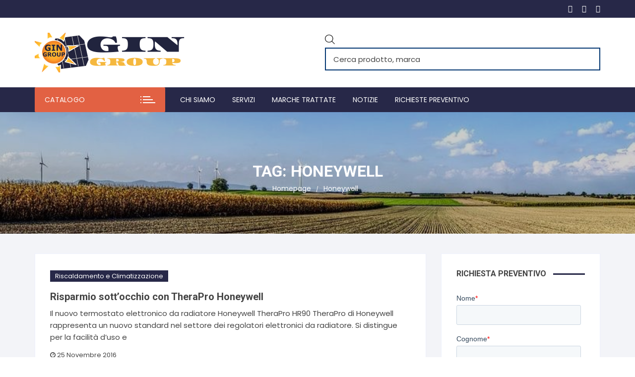

--- FILE ---
content_type: text/html; charset=UTF-8
request_url: https://www.gingroup.it/tag/honeywell/
body_size: 38274
content:
<!doctype html>
<html lang="it-IT">
<head><meta charset="UTF-8"><script>if(navigator.userAgent.match(/MSIE|Internet Explorer/i)||navigator.userAgent.match(/Trident\/7\..*?rv:11/i)){var href=document.location.href;if(!href.match(/[?&]nowprocket/)){if(href.indexOf("?")==-1){if(href.indexOf("#")==-1){document.location.href=href+"?nowprocket=1"}else{document.location.href=href.replace("#","?nowprocket=1#")}}else{if(href.indexOf("#")==-1){document.location.href=href+"&nowprocket=1"}else{document.location.href=href.replace("#","&nowprocket=1#")}}}}</script><script>(()=>{class RocketLazyLoadScripts{constructor(){this.v="2.0.4",this.userEvents=["keydown","keyup","mousedown","mouseup","mousemove","mouseover","mouseout","touchmove","touchstart","touchend","touchcancel","wheel","click","dblclick","input"],this.attributeEvents=["onblur","onclick","oncontextmenu","ondblclick","onfocus","onmousedown","onmouseenter","onmouseleave","onmousemove","onmouseout","onmouseover","onmouseup","onmousewheel","onscroll","onsubmit"]}async t(){this.i(),this.o(),/iP(ad|hone)/.test(navigator.userAgent)&&this.h(),this.u(),this.l(this),this.m(),this.k(this),this.p(this),this._(),await Promise.all([this.R(),this.L()]),this.lastBreath=Date.now(),this.S(this),this.P(),this.D(),this.O(),this.M(),await this.C(this.delayedScripts.normal),await this.C(this.delayedScripts.defer),await this.C(this.delayedScripts.async),await this.T(),await this.F(),await this.j(),await this.A(),window.dispatchEvent(new Event("rocket-allScriptsLoaded")),this.everythingLoaded=!0,this.lastTouchEnd&&await new Promise(t=>setTimeout(t,500-Date.now()+this.lastTouchEnd)),this.I(),this.H(),this.U(),this.W()}i(){this.CSPIssue=sessionStorage.getItem("rocketCSPIssue"),document.addEventListener("securitypolicyviolation",t=>{this.CSPIssue||"script-src-elem"!==t.violatedDirective||"data"!==t.blockedURI||(this.CSPIssue=!0,sessionStorage.setItem("rocketCSPIssue",!0))},{isRocket:!0})}o(){window.addEventListener("pageshow",t=>{this.persisted=t.persisted,this.realWindowLoadedFired=!0},{isRocket:!0}),window.addEventListener("pagehide",()=>{this.onFirstUserAction=null},{isRocket:!0})}h(){let t;function e(e){t=e}window.addEventListener("touchstart",e,{isRocket:!0}),window.addEventListener("touchend",function i(o){o.changedTouches[0]&&t.changedTouches[0]&&Math.abs(o.changedTouches[0].pageX-t.changedTouches[0].pageX)<10&&Math.abs(o.changedTouches[0].pageY-t.changedTouches[0].pageY)<10&&o.timeStamp-t.timeStamp<200&&(window.removeEventListener("touchstart",e,{isRocket:!0}),window.removeEventListener("touchend",i,{isRocket:!0}),"INPUT"===o.target.tagName&&"text"===o.target.type||(o.target.dispatchEvent(new TouchEvent("touchend",{target:o.target,bubbles:!0})),o.target.dispatchEvent(new MouseEvent("mouseover",{target:o.target,bubbles:!0})),o.target.dispatchEvent(new PointerEvent("click",{target:o.target,bubbles:!0,cancelable:!0,detail:1,clientX:o.changedTouches[0].clientX,clientY:o.changedTouches[0].clientY})),event.preventDefault()))},{isRocket:!0})}q(t){this.userActionTriggered||("mousemove"!==t.type||this.firstMousemoveIgnored?"keyup"===t.type||"mouseover"===t.type||"mouseout"===t.type||(this.userActionTriggered=!0,this.onFirstUserAction&&this.onFirstUserAction()):this.firstMousemoveIgnored=!0),"click"===t.type&&t.preventDefault(),t.stopPropagation(),t.stopImmediatePropagation(),"touchstart"===this.lastEvent&&"touchend"===t.type&&(this.lastTouchEnd=Date.now()),"click"===t.type&&(this.lastTouchEnd=0),this.lastEvent=t.type,t.composedPath&&t.composedPath()[0].getRootNode()instanceof ShadowRoot&&(t.rocketTarget=t.composedPath()[0]),this.savedUserEvents.push(t)}u(){this.savedUserEvents=[],this.userEventHandler=this.q.bind(this),this.userEvents.forEach(t=>window.addEventListener(t,this.userEventHandler,{passive:!1,isRocket:!0})),document.addEventListener("visibilitychange",this.userEventHandler,{isRocket:!0})}U(){this.userEvents.forEach(t=>window.removeEventListener(t,this.userEventHandler,{passive:!1,isRocket:!0})),document.removeEventListener("visibilitychange",this.userEventHandler,{isRocket:!0}),this.savedUserEvents.forEach(t=>{(t.rocketTarget||t.target).dispatchEvent(new window[t.constructor.name](t.type,t))})}m(){const t="return false",e=Array.from(this.attributeEvents,t=>"data-rocket-"+t),i="["+this.attributeEvents.join("],[")+"]",o="[data-rocket-"+this.attributeEvents.join("],[data-rocket-")+"]",s=(e,i,o)=>{o&&o!==t&&(e.setAttribute("data-rocket-"+i,o),e["rocket"+i]=new Function("event",o),e.setAttribute(i,t))};new MutationObserver(t=>{for(const n of t)"attributes"===n.type&&(n.attributeName.startsWith("data-rocket-")||this.everythingLoaded?n.attributeName.startsWith("data-rocket-")&&this.everythingLoaded&&this.N(n.target,n.attributeName.substring(12)):s(n.target,n.attributeName,n.target.getAttribute(n.attributeName))),"childList"===n.type&&n.addedNodes.forEach(t=>{if(t.nodeType===Node.ELEMENT_NODE)if(this.everythingLoaded)for(const i of[t,...t.querySelectorAll(o)])for(const t of i.getAttributeNames())e.includes(t)&&this.N(i,t.substring(12));else for(const e of[t,...t.querySelectorAll(i)])for(const t of e.getAttributeNames())this.attributeEvents.includes(t)&&s(e,t,e.getAttribute(t))})}).observe(document,{subtree:!0,childList:!0,attributeFilter:[...this.attributeEvents,...e]})}I(){this.attributeEvents.forEach(t=>{document.querySelectorAll("[data-rocket-"+t+"]").forEach(e=>{this.N(e,t)})})}N(t,e){const i=t.getAttribute("data-rocket-"+e);i&&(t.setAttribute(e,i),t.removeAttribute("data-rocket-"+e))}k(t){Object.defineProperty(HTMLElement.prototype,"onclick",{get(){return this.rocketonclick||null},set(e){this.rocketonclick=e,this.setAttribute(t.everythingLoaded?"onclick":"data-rocket-onclick","this.rocketonclick(event)")}})}S(t){function e(e,i){let o=e[i];e[i]=null,Object.defineProperty(e,i,{get:()=>o,set(s){t.everythingLoaded?o=s:e["rocket"+i]=o=s}})}e(document,"onreadystatechange"),e(window,"onload"),e(window,"onpageshow");try{Object.defineProperty(document,"readyState",{get:()=>t.rocketReadyState,set(e){t.rocketReadyState=e},configurable:!0}),document.readyState="loading"}catch(t){console.log("WPRocket DJE readyState conflict, bypassing")}}l(t){this.originalAddEventListener=EventTarget.prototype.addEventListener,this.originalRemoveEventListener=EventTarget.prototype.removeEventListener,this.savedEventListeners=[],EventTarget.prototype.addEventListener=function(e,i,o){o&&o.isRocket||!t.B(e,this)&&!t.userEvents.includes(e)||t.B(e,this)&&!t.userActionTriggered||e.startsWith("rocket-")||t.everythingLoaded?t.originalAddEventListener.call(this,e,i,o):(t.savedEventListeners.push({target:this,remove:!1,type:e,func:i,options:o}),"mouseenter"!==e&&"mouseleave"!==e||t.originalAddEventListener.call(this,e,t.savedUserEvents.push,o))},EventTarget.prototype.removeEventListener=function(e,i,o){o&&o.isRocket||!t.B(e,this)&&!t.userEvents.includes(e)||t.B(e,this)&&!t.userActionTriggered||e.startsWith("rocket-")||t.everythingLoaded?t.originalRemoveEventListener.call(this,e,i,o):t.savedEventListeners.push({target:this,remove:!0,type:e,func:i,options:o})}}J(t,e){this.savedEventListeners=this.savedEventListeners.filter(i=>{let o=i.type,s=i.target||window;return e!==o||t!==s||(this.B(o,s)&&(i.type="rocket-"+o),this.$(i),!1)})}H(){EventTarget.prototype.addEventListener=this.originalAddEventListener,EventTarget.prototype.removeEventListener=this.originalRemoveEventListener,this.savedEventListeners.forEach(t=>this.$(t))}$(t){t.remove?this.originalRemoveEventListener.call(t.target,t.type,t.func,t.options):this.originalAddEventListener.call(t.target,t.type,t.func,t.options)}p(t){let e;function i(e){return t.everythingLoaded?e:e.split(" ").map(t=>"load"===t||t.startsWith("load.")?"rocket-jquery-load":t).join(" ")}function o(o){function s(e){const s=o.fn[e];o.fn[e]=o.fn.init.prototype[e]=function(){return this[0]===window&&t.userActionTriggered&&("string"==typeof arguments[0]||arguments[0]instanceof String?arguments[0]=i(arguments[0]):"object"==typeof arguments[0]&&Object.keys(arguments[0]).forEach(t=>{const e=arguments[0][t];delete arguments[0][t],arguments[0][i(t)]=e})),s.apply(this,arguments),this}}if(o&&o.fn&&!t.allJQueries.includes(o)){const e={DOMContentLoaded:[],"rocket-DOMContentLoaded":[]};for(const t in e)document.addEventListener(t,()=>{e[t].forEach(t=>t())},{isRocket:!0});o.fn.ready=o.fn.init.prototype.ready=function(i){function s(){parseInt(o.fn.jquery)>2?setTimeout(()=>i.bind(document)(o)):i.bind(document)(o)}return"function"==typeof i&&(t.realDomReadyFired?!t.userActionTriggered||t.fauxDomReadyFired?s():e["rocket-DOMContentLoaded"].push(s):e.DOMContentLoaded.push(s)),o([])},s("on"),s("one"),s("off"),t.allJQueries.push(o)}e=o}t.allJQueries=[],o(window.jQuery),Object.defineProperty(window,"jQuery",{get:()=>e,set(t){o(t)}})}P(){const t=new Map;document.write=document.writeln=function(e){const i=document.currentScript,o=document.createRange(),s=i.parentElement;let n=t.get(i);void 0===n&&(n=i.nextSibling,t.set(i,n));const c=document.createDocumentFragment();o.setStart(c,0),c.appendChild(o.createContextualFragment(e)),s.insertBefore(c,n)}}async R(){return new Promise(t=>{this.userActionTriggered?t():this.onFirstUserAction=t})}async L(){return new Promise(t=>{document.addEventListener("DOMContentLoaded",()=>{this.realDomReadyFired=!0,t()},{isRocket:!0})})}async j(){return this.realWindowLoadedFired?Promise.resolve():new Promise(t=>{window.addEventListener("load",t,{isRocket:!0})})}M(){this.pendingScripts=[];this.scriptsMutationObserver=new MutationObserver(t=>{for(const e of t)e.addedNodes.forEach(t=>{"SCRIPT"!==t.tagName||t.noModule||t.isWPRocket||this.pendingScripts.push({script:t,promise:new Promise(e=>{const i=()=>{const i=this.pendingScripts.findIndex(e=>e.script===t);i>=0&&this.pendingScripts.splice(i,1),e()};t.addEventListener("load",i,{isRocket:!0}),t.addEventListener("error",i,{isRocket:!0}),setTimeout(i,1e3)})})})}),this.scriptsMutationObserver.observe(document,{childList:!0,subtree:!0})}async F(){await this.X(),this.pendingScripts.length?(await this.pendingScripts[0].promise,await this.F()):this.scriptsMutationObserver.disconnect()}D(){this.delayedScripts={normal:[],async:[],defer:[]},document.querySelectorAll("script[type$=rocketlazyloadscript]").forEach(t=>{t.hasAttribute("data-rocket-src")?t.hasAttribute("async")&&!1!==t.async?this.delayedScripts.async.push(t):t.hasAttribute("defer")&&!1!==t.defer||"module"===t.getAttribute("data-rocket-type")?this.delayedScripts.defer.push(t):this.delayedScripts.normal.push(t):this.delayedScripts.normal.push(t)})}async _(){await this.L();let t=[];document.querySelectorAll("script[type$=rocketlazyloadscript][data-rocket-src]").forEach(e=>{let i=e.getAttribute("data-rocket-src");if(i&&!i.startsWith("data:")){i.startsWith("//")&&(i=location.protocol+i);try{const o=new URL(i).origin;o!==location.origin&&t.push({src:o,crossOrigin:e.crossOrigin||"module"===e.getAttribute("data-rocket-type")})}catch(t){}}}),t=[...new Map(t.map(t=>[JSON.stringify(t),t])).values()],this.Y(t,"preconnect")}async G(t){if(await this.K(),!0!==t.noModule||!("noModule"in HTMLScriptElement.prototype))return new Promise(e=>{let i;function o(){(i||t).setAttribute("data-rocket-status","executed"),e()}try{if(navigator.userAgent.includes("Firefox/")||""===navigator.vendor||this.CSPIssue)i=document.createElement("script"),[...t.attributes].forEach(t=>{let e=t.nodeName;"type"!==e&&("data-rocket-type"===e&&(e="type"),"data-rocket-src"===e&&(e="src"),i.setAttribute(e,t.nodeValue))}),t.text&&(i.text=t.text),t.nonce&&(i.nonce=t.nonce),i.hasAttribute("src")?(i.addEventListener("load",o,{isRocket:!0}),i.addEventListener("error",()=>{i.setAttribute("data-rocket-status","failed-network"),e()},{isRocket:!0}),setTimeout(()=>{i.isConnected||e()},1)):(i.text=t.text,o()),i.isWPRocket=!0,t.parentNode.replaceChild(i,t);else{const i=t.getAttribute("data-rocket-type"),s=t.getAttribute("data-rocket-src");i?(t.type=i,t.removeAttribute("data-rocket-type")):t.removeAttribute("type"),t.addEventListener("load",o,{isRocket:!0}),t.addEventListener("error",i=>{this.CSPIssue&&i.target.src.startsWith("data:")?(console.log("WPRocket: CSP fallback activated"),t.removeAttribute("src"),this.G(t).then(e)):(t.setAttribute("data-rocket-status","failed-network"),e())},{isRocket:!0}),s?(t.fetchPriority="high",t.removeAttribute("data-rocket-src"),t.src=s):t.src="data:text/javascript;base64,"+window.btoa(unescape(encodeURIComponent(t.text)))}}catch(i){t.setAttribute("data-rocket-status","failed-transform"),e()}});t.setAttribute("data-rocket-status","skipped")}async C(t){const e=t.shift();return e?(e.isConnected&&await this.G(e),this.C(t)):Promise.resolve()}O(){this.Y([...this.delayedScripts.normal,...this.delayedScripts.defer,...this.delayedScripts.async],"preload")}Y(t,e){this.trash=this.trash||[];let i=!0;var o=document.createDocumentFragment();t.forEach(t=>{const s=t.getAttribute&&t.getAttribute("data-rocket-src")||t.src;if(s&&!s.startsWith("data:")){const n=document.createElement("link");n.href=s,n.rel=e,"preconnect"!==e&&(n.as="script",n.fetchPriority=i?"high":"low"),t.getAttribute&&"module"===t.getAttribute("data-rocket-type")&&(n.crossOrigin=!0),t.crossOrigin&&(n.crossOrigin=t.crossOrigin),t.integrity&&(n.integrity=t.integrity),t.nonce&&(n.nonce=t.nonce),o.appendChild(n),this.trash.push(n),i=!1}}),document.head.appendChild(o)}W(){this.trash.forEach(t=>t.remove())}async T(){try{document.readyState="interactive"}catch(t){}this.fauxDomReadyFired=!0;try{await this.K(),this.J(document,"readystatechange"),document.dispatchEvent(new Event("rocket-readystatechange")),await this.K(),document.rocketonreadystatechange&&document.rocketonreadystatechange(),await this.K(),this.J(document,"DOMContentLoaded"),document.dispatchEvent(new Event("rocket-DOMContentLoaded")),await this.K(),this.J(window,"DOMContentLoaded"),window.dispatchEvent(new Event("rocket-DOMContentLoaded"))}catch(t){console.error(t)}}async A(){try{document.readyState="complete"}catch(t){}try{await this.K(),this.J(document,"readystatechange"),document.dispatchEvent(new Event("rocket-readystatechange")),await this.K(),document.rocketonreadystatechange&&document.rocketonreadystatechange(),await this.K(),this.J(window,"load"),window.dispatchEvent(new Event("rocket-load")),await this.K(),window.rocketonload&&window.rocketonload(),await this.K(),this.allJQueries.forEach(t=>t(window).trigger("rocket-jquery-load")),await this.K(),this.J(window,"pageshow");const t=new Event("rocket-pageshow");t.persisted=this.persisted,window.dispatchEvent(t),await this.K(),window.rocketonpageshow&&window.rocketonpageshow({persisted:this.persisted})}catch(t){console.error(t)}}async K(){Date.now()-this.lastBreath>45&&(await this.X(),this.lastBreath=Date.now())}async X(){return document.hidden?new Promise(t=>setTimeout(t)):new Promise(t=>requestAnimationFrame(t))}B(t,e){return e===document&&"readystatechange"===t||(e===document&&"DOMContentLoaded"===t||(e===window&&"DOMContentLoaded"===t||(e===window&&"load"===t||e===window&&"pageshow"===t)))}static run(){(new RocketLazyLoadScripts).t()}}RocketLazyLoadScripts.run()})();</script>
	
	<meta name="viewport" content="width=device-width, initial-scale=1">
	<link rel="profile" href="https://gmpg.org/xfn/11">

	<meta name='robots' content='index, follow, max-image-preview:large, max-snippet:-1, max-video-preview:-1' />
<script type="rocketlazyloadscript">window._wca = window._wca || [];</script>

	<!-- This site is optimized with the Yoast SEO Premium plugin v26.7 (Yoast SEO v26.7) - https://yoast.com/wordpress/plugins/seo/ -->
	<title>Honeywell - GIN GROUP</title>
<link data-rocket-preload as="style" href="https://fonts.googleapis.com/css2?family=Poppins:ital@0;1&#038;family=Roboto:ital,wght@0,700;1,700&#038;display=swap" rel="preload">
<link href="https://fonts.googleapis.com/css2?family=Poppins:ital@0;1&#038;family=Roboto:ital,wght@0,700;1,700&#038;display=swap" media="print" onload="this.media=&#039;all&#039;" rel="stylesheet">
<noscript data-wpr-hosted-gf-parameters=""><link rel="stylesheet" href="https://fonts.googleapis.com/css2?family=Poppins:ital@0;1&#038;family=Roboto:ital,wght@0,700;1,700&#038;display=swap"></noscript>
	<link rel="canonical" href="https://www.gingroup.it/tag/honeywell/" />
	<meta property="og:locale" content="it_IT" />
	<meta property="og:type" content="article" />
	<meta property="og:title" content="Honeywell Archivi" />
	<meta property="og:url" content="https://www.gingroup.it/tag/honeywell/" />
	<meta property="og:site_name" content="GIN GROUP" />
	<meta property="og:image" content="https://i0.wp.com/www.gingroup.it/wp-content/uploads/2024/05/logo-quadro-e1715685162814.png?fit=475%2C473&ssl=1" />
	<meta property="og:image:width" content="475" />
	<meta property="og:image:height" content="473" />
	<meta property="og:image:type" content="image/png" />
	<meta name="twitter:card" content="summary_large_image" />
	<meta name="twitter:site" content="@gin_group" />
	<script type="application/ld+json" class="yoast-schema-graph">{"@context":"https://schema.org","@graph":[{"@type":"CollectionPage","@id":"https://www.gingroup.it/tag/honeywell/","url":"https://www.gingroup.it/tag/honeywell/","name":"Honeywell - GIN GROUP","isPartOf":{"@id":"https://www.gingroup.it/#website"},"breadcrumb":{"@id":"https://www.gingroup.it/tag/honeywell/#breadcrumb"},"inLanguage":"it-IT"},{"@type":"BreadcrumbList","@id":"https://www.gingroup.it/tag/honeywell/#breadcrumb","itemListElement":[{"@type":"ListItem","position":1,"name":"Home","item":"https://www.gingroup.it/"},{"@type":"ListItem","position":2,"name":"Catalogo","item":"https://www.gingroup.it/negozio/"},{"@type":"ListItem","position":3,"name":"Honeywell"}]},{"@type":"WebSite","@id":"https://www.gingroup.it/#website","url":"https://www.gingroup.it/","name":"GIN GROUP | Ingrosso fotovoltaico","description":"Energia Alternativa  Risparmio  Efficienza","publisher":{"@id":"https://www.gingroup.it/#organization"},"potentialAction":[{"@type":"SearchAction","target":{"@type":"EntryPoint","urlTemplate":"https://www.gingroup.it/?s={search_term_string}"},"query-input":{"@type":"PropertyValueSpecification","valueRequired":true,"valueName":"search_term_string"}}],"inLanguage":"it-IT"},{"@type":["Organization","Place"],"@id":"https://www.gingroup.it/#organization","name":"GIN GROUP | Il grossista del fotovoltaico","url":"https://www.gingroup.it/","logo":{"@id":"https://www.gingroup.it/tag/honeywell/#local-main-organization-logo"},"image":{"@id":"https://www.gingroup.it/tag/honeywell/#local-main-organization-logo"},"sameAs":["https://www.facebook.com/gingroup/","https://x.com/gin_group","https://www.instagram.com/gin_group/","https://www.linkedin.com/company/gin-group","https://it.pinterest.com/gingroup/"],"geo":{"@type":"GeoCoordinates","latitude":"45.4601761","longitude":"9.1697489"},"telephone":["+390256567783"],"openingHoursSpecification":[{"@type":"OpeningHoursSpecification","dayOfWeek":["Monday","Tuesday","Wednesday","Thursday","Friday"],"opens":"09:00","closes":"18:00"},{"@type":"OpeningHoursSpecification","dayOfWeek":["Saturday","Sunday"],"opens":"00:00","closes":"00:00"}],"email":"network@gingroup.it","areaServed":"Europa","vatID":"IT09335610961"},{"@type":"ImageObject","inLanguage":"it-IT","@id":"https://www.gingroup.it/tag/honeywell/#local-main-organization-logo","url":"https://i0.wp.com/www.gingroup.it/wp-content/uploads/2018/06/LOGO-QUADRO.jpg?fit=600%2C502&ssl=1","contentUrl":"https://i0.wp.com/www.gingroup.it/wp-content/uploads/2018/06/LOGO-QUADRO.jpg?fit=600%2C502&ssl=1","width":600,"height":502,"caption":"GIN GROUP | Il grossista del fotovoltaico"}]}</script>
	<meta name="geo.placename" content="Milano" />
	<meta name="geo.position" content="45.4601761;9.1697489" />
	<meta name="geo.region" content="Italia" />
	<!-- / Yoast SEO Premium plugin. -->


<link rel='dns-prefetch' href='//translate.google.com' />
<link rel='dns-prefetch' href='//js.hs-scripts.com' />
<link rel='dns-prefetch' href='//stats.wp.com' />
<link rel='dns-prefetch' href='//secure.gravatar.com' />
<link rel='dns-prefetch' href='//fonts.googleapis.com' />
<link rel='dns-prefetch' href='//usercontent.one' />
<link rel='dns-prefetch' href='//jetpack.wordpress.com' />
<link rel='dns-prefetch' href='//s0.wp.com' />
<link rel='dns-prefetch' href='//public-api.wordpress.com' />
<link rel='dns-prefetch' href='//0.gravatar.com' />
<link rel='dns-prefetch' href='//1.gravatar.com' />
<link rel='dns-prefetch' href='//2.gravatar.com' />
<link rel='dns-prefetch' href='//widgets.wp.com' />
<link href='https://fonts.gstatic.com' crossorigin rel='preconnect' />
<link href='//usercontent.one' rel='preconnect' />
<link rel='preconnect' href='//i0.wp.com' />
<link rel='preconnect' href='//c0.wp.com' />
		<link rel="preconnect" href="https://fonts.googleapis.com">
		<link rel="preconnect" href="https://fonts.gstatic.com" crossorigin>
		<style id='wp-img-auto-sizes-contain-inline-css' type='text/css'>
img:is([sizes=auto i],[sizes^="auto," i]){contain-intrinsic-size:3000px 1500px}
/*# sourceURL=wp-img-auto-sizes-contain-inline-css */
</style>
<style id='wp-block-library-inline-css' type='text/css'>
:root{--wp-block-synced-color:#7a00df;--wp-block-synced-color--rgb:122,0,223;--wp-bound-block-color:var(--wp-block-synced-color);--wp-editor-canvas-background:#ddd;--wp-admin-theme-color:#007cba;--wp-admin-theme-color--rgb:0,124,186;--wp-admin-theme-color-darker-10:#006ba1;--wp-admin-theme-color-darker-10--rgb:0,107,160.5;--wp-admin-theme-color-darker-20:#005a87;--wp-admin-theme-color-darker-20--rgb:0,90,135;--wp-admin-border-width-focus:2px}@media (min-resolution:192dpi){:root{--wp-admin-border-width-focus:1.5px}}.wp-element-button{cursor:pointer}:root .has-very-light-gray-background-color{background-color:#eee}:root .has-very-dark-gray-background-color{background-color:#313131}:root .has-very-light-gray-color{color:#eee}:root .has-very-dark-gray-color{color:#313131}:root .has-vivid-green-cyan-to-vivid-cyan-blue-gradient-background{background:linear-gradient(135deg,#00d084,#0693e3)}:root .has-purple-crush-gradient-background{background:linear-gradient(135deg,#34e2e4,#4721fb 50%,#ab1dfe)}:root .has-hazy-dawn-gradient-background{background:linear-gradient(135deg,#faaca8,#dad0ec)}:root .has-subdued-olive-gradient-background{background:linear-gradient(135deg,#fafae1,#67a671)}:root .has-atomic-cream-gradient-background{background:linear-gradient(135deg,#fdd79a,#004a59)}:root .has-nightshade-gradient-background{background:linear-gradient(135deg,#330968,#31cdcf)}:root .has-midnight-gradient-background{background:linear-gradient(135deg,#020381,#2874fc)}:root{--wp--preset--font-size--normal:16px;--wp--preset--font-size--huge:42px}.has-regular-font-size{font-size:1em}.has-larger-font-size{font-size:2.625em}.has-normal-font-size{font-size:var(--wp--preset--font-size--normal)}.has-huge-font-size{font-size:var(--wp--preset--font-size--huge)}.has-text-align-center{text-align:center}.has-text-align-left{text-align:left}.has-text-align-right{text-align:right}.has-fit-text{white-space:nowrap!important}#end-resizable-editor-section{display:none}.aligncenter{clear:both}.items-justified-left{justify-content:flex-start}.items-justified-center{justify-content:center}.items-justified-right{justify-content:flex-end}.items-justified-space-between{justify-content:space-between}.screen-reader-text{border:0;clip-path:inset(50%);height:1px;margin:-1px;overflow:hidden;padding:0;position:absolute;width:1px;word-wrap:normal!important}.screen-reader-text:focus{background-color:#ddd;clip-path:none;color:#444;display:block;font-size:1em;height:auto;left:5px;line-height:normal;padding:15px 23px 14px;text-decoration:none;top:5px;width:auto;z-index:100000}html :where(.has-border-color){border-style:solid}html :where([style*=border-top-color]){border-top-style:solid}html :where([style*=border-right-color]){border-right-style:solid}html :where([style*=border-bottom-color]){border-bottom-style:solid}html :where([style*=border-left-color]){border-left-style:solid}html :where([style*=border-width]){border-style:solid}html :where([style*=border-top-width]){border-top-style:solid}html :where([style*=border-right-width]){border-right-style:solid}html :where([style*=border-bottom-width]){border-bottom-style:solid}html :where([style*=border-left-width]){border-left-style:solid}html :where(img[class*=wp-image-]){height:auto;max-width:100%}:where(figure){margin:0 0 1em}html :where(.is-position-sticky){--wp-admin--admin-bar--position-offset:var(--wp-admin--admin-bar--height,0px)}@media screen and (max-width:600px){html :where(.is-position-sticky){--wp-admin--admin-bar--position-offset:0px}}

/*# sourceURL=wp-block-library-inline-css */
</style><style id='global-styles-inline-css' type='text/css'>
:root{--wp--preset--aspect-ratio--square: 1;--wp--preset--aspect-ratio--4-3: 4/3;--wp--preset--aspect-ratio--3-4: 3/4;--wp--preset--aspect-ratio--3-2: 3/2;--wp--preset--aspect-ratio--2-3: 2/3;--wp--preset--aspect-ratio--16-9: 16/9;--wp--preset--aspect-ratio--9-16: 9/16;--wp--preset--color--black: #000000;--wp--preset--color--cyan-bluish-gray: #abb8c3;--wp--preset--color--white: #ffffff;--wp--preset--color--pale-pink: #f78da7;--wp--preset--color--vivid-red: #cf2e2e;--wp--preset--color--luminous-vivid-orange: #ff6900;--wp--preset--color--luminous-vivid-amber: #fcb900;--wp--preset--color--light-green-cyan: #7bdcb5;--wp--preset--color--vivid-green-cyan: #00d084;--wp--preset--color--pale-cyan-blue: #8ed1fc;--wp--preset--color--vivid-cyan-blue: #0693e3;--wp--preset--color--vivid-purple: #9b51e0;--wp--preset--gradient--vivid-cyan-blue-to-vivid-purple: linear-gradient(135deg,rgb(6,147,227) 0%,rgb(155,81,224) 100%);--wp--preset--gradient--light-green-cyan-to-vivid-green-cyan: linear-gradient(135deg,rgb(122,220,180) 0%,rgb(0,208,130) 100%);--wp--preset--gradient--luminous-vivid-amber-to-luminous-vivid-orange: linear-gradient(135deg,rgb(252,185,0) 0%,rgb(255,105,0) 100%);--wp--preset--gradient--luminous-vivid-orange-to-vivid-red: linear-gradient(135deg,rgb(255,105,0) 0%,rgb(207,46,46) 100%);--wp--preset--gradient--very-light-gray-to-cyan-bluish-gray: linear-gradient(135deg,rgb(238,238,238) 0%,rgb(169,184,195) 100%);--wp--preset--gradient--cool-to-warm-spectrum: linear-gradient(135deg,rgb(74,234,220) 0%,rgb(151,120,209) 20%,rgb(207,42,186) 40%,rgb(238,44,130) 60%,rgb(251,105,98) 80%,rgb(254,248,76) 100%);--wp--preset--gradient--blush-light-purple: linear-gradient(135deg,rgb(255,206,236) 0%,rgb(152,150,240) 100%);--wp--preset--gradient--blush-bordeaux: linear-gradient(135deg,rgb(254,205,165) 0%,rgb(254,45,45) 50%,rgb(107,0,62) 100%);--wp--preset--gradient--luminous-dusk: linear-gradient(135deg,rgb(255,203,112) 0%,rgb(199,81,192) 50%,rgb(65,88,208) 100%);--wp--preset--gradient--pale-ocean: linear-gradient(135deg,rgb(255,245,203) 0%,rgb(182,227,212) 50%,rgb(51,167,181) 100%);--wp--preset--gradient--electric-grass: linear-gradient(135deg,rgb(202,248,128) 0%,rgb(113,206,126) 100%);--wp--preset--gradient--midnight: linear-gradient(135deg,rgb(2,3,129) 0%,rgb(40,116,252) 100%);--wp--preset--font-size--small: 13px;--wp--preset--font-size--medium: 20px;--wp--preset--font-size--large: 36px;--wp--preset--font-size--x-large: 42px;--wp--preset--spacing--20: 0.44rem;--wp--preset--spacing--30: 0.67rem;--wp--preset--spacing--40: 1rem;--wp--preset--spacing--50: 1.5rem;--wp--preset--spacing--60: 2.25rem;--wp--preset--spacing--70: 3.38rem;--wp--preset--spacing--80: 5.06rem;--wp--preset--shadow--natural: 6px 6px 9px rgba(0, 0, 0, 0.2);--wp--preset--shadow--deep: 12px 12px 50px rgba(0, 0, 0, 0.4);--wp--preset--shadow--sharp: 6px 6px 0px rgba(0, 0, 0, 0.2);--wp--preset--shadow--outlined: 6px 6px 0px -3px rgb(255, 255, 255), 6px 6px rgb(0, 0, 0);--wp--preset--shadow--crisp: 6px 6px 0px rgb(0, 0, 0);}:where(.is-layout-flex){gap: 0.5em;}:where(.is-layout-grid){gap: 0.5em;}body .is-layout-flex{display: flex;}.is-layout-flex{flex-wrap: wrap;align-items: center;}.is-layout-flex > :is(*, div){margin: 0;}body .is-layout-grid{display: grid;}.is-layout-grid > :is(*, div){margin: 0;}:where(.wp-block-columns.is-layout-flex){gap: 2em;}:where(.wp-block-columns.is-layout-grid){gap: 2em;}:where(.wp-block-post-template.is-layout-flex){gap: 1.25em;}:where(.wp-block-post-template.is-layout-grid){gap: 1.25em;}.has-black-color{color: var(--wp--preset--color--black) !important;}.has-cyan-bluish-gray-color{color: var(--wp--preset--color--cyan-bluish-gray) !important;}.has-white-color{color: var(--wp--preset--color--white) !important;}.has-pale-pink-color{color: var(--wp--preset--color--pale-pink) !important;}.has-vivid-red-color{color: var(--wp--preset--color--vivid-red) !important;}.has-luminous-vivid-orange-color{color: var(--wp--preset--color--luminous-vivid-orange) !important;}.has-luminous-vivid-amber-color{color: var(--wp--preset--color--luminous-vivid-amber) !important;}.has-light-green-cyan-color{color: var(--wp--preset--color--light-green-cyan) !important;}.has-vivid-green-cyan-color{color: var(--wp--preset--color--vivid-green-cyan) !important;}.has-pale-cyan-blue-color{color: var(--wp--preset--color--pale-cyan-blue) !important;}.has-vivid-cyan-blue-color{color: var(--wp--preset--color--vivid-cyan-blue) !important;}.has-vivid-purple-color{color: var(--wp--preset--color--vivid-purple) !important;}.has-black-background-color{background-color: var(--wp--preset--color--black) !important;}.has-cyan-bluish-gray-background-color{background-color: var(--wp--preset--color--cyan-bluish-gray) !important;}.has-white-background-color{background-color: var(--wp--preset--color--white) !important;}.has-pale-pink-background-color{background-color: var(--wp--preset--color--pale-pink) !important;}.has-vivid-red-background-color{background-color: var(--wp--preset--color--vivid-red) !important;}.has-luminous-vivid-orange-background-color{background-color: var(--wp--preset--color--luminous-vivid-orange) !important;}.has-luminous-vivid-amber-background-color{background-color: var(--wp--preset--color--luminous-vivid-amber) !important;}.has-light-green-cyan-background-color{background-color: var(--wp--preset--color--light-green-cyan) !important;}.has-vivid-green-cyan-background-color{background-color: var(--wp--preset--color--vivid-green-cyan) !important;}.has-pale-cyan-blue-background-color{background-color: var(--wp--preset--color--pale-cyan-blue) !important;}.has-vivid-cyan-blue-background-color{background-color: var(--wp--preset--color--vivid-cyan-blue) !important;}.has-vivid-purple-background-color{background-color: var(--wp--preset--color--vivid-purple) !important;}.has-black-border-color{border-color: var(--wp--preset--color--black) !important;}.has-cyan-bluish-gray-border-color{border-color: var(--wp--preset--color--cyan-bluish-gray) !important;}.has-white-border-color{border-color: var(--wp--preset--color--white) !important;}.has-pale-pink-border-color{border-color: var(--wp--preset--color--pale-pink) !important;}.has-vivid-red-border-color{border-color: var(--wp--preset--color--vivid-red) !important;}.has-luminous-vivid-orange-border-color{border-color: var(--wp--preset--color--luminous-vivid-orange) !important;}.has-luminous-vivid-amber-border-color{border-color: var(--wp--preset--color--luminous-vivid-amber) !important;}.has-light-green-cyan-border-color{border-color: var(--wp--preset--color--light-green-cyan) !important;}.has-vivid-green-cyan-border-color{border-color: var(--wp--preset--color--vivid-green-cyan) !important;}.has-pale-cyan-blue-border-color{border-color: var(--wp--preset--color--pale-cyan-blue) !important;}.has-vivid-cyan-blue-border-color{border-color: var(--wp--preset--color--vivid-cyan-blue) !important;}.has-vivid-purple-border-color{border-color: var(--wp--preset--color--vivid-purple) !important;}.has-vivid-cyan-blue-to-vivid-purple-gradient-background{background: var(--wp--preset--gradient--vivid-cyan-blue-to-vivid-purple) !important;}.has-light-green-cyan-to-vivid-green-cyan-gradient-background{background: var(--wp--preset--gradient--light-green-cyan-to-vivid-green-cyan) !important;}.has-luminous-vivid-amber-to-luminous-vivid-orange-gradient-background{background: var(--wp--preset--gradient--luminous-vivid-amber-to-luminous-vivid-orange) !important;}.has-luminous-vivid-orange-to-vivid-red-gradient-background{background: var(--wp--preset--gradient--luminous-vivid-orange-to-vivid-red) !important;}.has-very-light-gray-to-cyan-bluish-gray-gradient-background{background: var(--wp--preset--gradient--very-light-gray-to-cyan-bluish-gray) !important;}.has-cool-to-warm-spectrum-gradient-background{background: var(--wp--preset--gradient--cool-to-warm-spectrum) !important;}.has-blush-light-purple-gradient-background{background: var(--wp--preset--gradient--blush-light-purple) !important;}.has-blush-bordeaux-gradient-background{background: var(--wp--preset--gradient--blush-bordeaux) !important;}.has-luminous-dusk-gradient-background{background: var(--wp--preset--gradient--luminous-dusk) !important;}.has-pale-ocean-gradient-background{background: var(--wp--preset--gradient--pale-ocean) !important;}.has-electric-grass-gradient-background{background: var(--wp--preset--gradient--electric-grass) !important;}.has-midnight-gradient-background{background: var(--wp--preset--gradient--midnight) !important;}.has-small-font-size{font-size: var(--wp--preset--font-size--small) !important;}.has-medium-font-size{font-size: var(--wp--preset--font-size--medium) !important;}.has-large-font-size{font-size: var(--wp--preset--font-size--large) !important;}.has-x-large-font-size{font-size: var(--wp--preset--font-size--x-large) !important;}
/*# sourceURL=global-styles-inline-css */
</style>

<style id='classic-theme-styles-inline-css' type='text/css'>
/*! This file is auto-generated */
.wp-block-button__link{color:#fff;background-color:#32373c;border-radius:9999px;box-shadow:none;text-decoration:none;padding:calc(.667em + 2px) calc(1.333em + 2px);font-size:1.125em}.wp-block-file__button{background:#32373c;color:#fff;text-decoration:none}
/*# sourceURL=/wp-includes/css/classic-themes.min.css */
</style>
<link data-minify="1" rel='stylesheet' id='aps-animate-css-css' href='https://usercontent.one/wp/www.gingroup.it/wp-content/cache/min/1/wp-content/plugins/accesspress-social-icons/css/animate.css?ver=1759506285' type='text/css' media='all' />
<link data-minify="1" rel='stylesheet' id='aps-frontend-css-css' href='https://usercontent.one/wp/www.gingroup.it/wp-content/cache/min/1/wp-content/plugins/accesspress-social-icons/css/frontend.css?ver=1759506285' type='text/css' media='all' />
<link data-minify="1" rel='stylesheet' id='dashicons-css' href='https://usercontent.one/wp/www.gingroup.it/wp-content/cache/min/1/c/6.9/wp-includes/css/dashicons.min.css?ver=1764730962' type='text/css' media='all' />
<style id='dashicons-inline-css' type='text/css'>
[data-font="Dashicons"]:before {font-family: 'Dashicons' !important;content: attr(data-icon) !important;speak: none !important;font-weight: normal !important;font-variant: normal !important;text-transform: none !important;line-height: 1 !important;font-style: normal !important;-webkit-font-smoothing: antialiased !important;-moz-osx-font-smoothing: grayscale !important;}
/*# sourceURL=dashicons-inline-css */
</style>
<link data-minify="1" rel='stylesheet' id='admin-bar-css' href='https://usercontent.one/wp/www.gingroup.it/wp-content/cache/min/1/c/6.9/wp-includes/css/admin-bar.min.css?ver=1764730962' type='text/css' media='all' />
<style id='admin-bar-inline-css' type='text/css'>

    /* Hide CanvasJS credits for P404 charts specifically */
    #p404RedirectChart .canvasjs-chart-credit {
        display: none !important;
    }
    
    #p404RedirectChart canvas {
        border-radius: 6px;
    }

    .p404-redirect-adminbar-weekly-title {
        font-weight: bold;
        font-size: 14px;
        color: #fff;
        margin-bottom: 6px;
    }

    #wpadminbar #wp-admin-bar-p404_free_top_button .ab-icon:before {
        content: "\f103";
        color: #dc3545;
        top: 3px;
    }
    
    #wp-admin-bar-p404_free_top_button .ab-item {
        min-width: 80px !important;
        padding: 0px !important;
    }
    
    /* Ensure proper positioning and z-index for P404 dropdown */
    .p404-redirect-adminbar-dropdown-wrap { 
        min-width: 0; 
        padding: 0;
        position: static !important;
    }
    
    #wpadminbar #wp-admin-bar-p404_free_top_button_dropdown {
        position: static !important;
    }
    
    #wpadminbar #wp-admin-bar-p404_free_top_button_dropdown .ab-item {
        padding: 0 !important;
        margin: 0 !important;
    }
    
    .p404-redirect-dropdown-container {
        min-width: 340px;
        padding: 18px 18px 12px 18px;
        background: #23282d !important;
        color: #fff;
        border-radius: 12px;
        box-shadow: 0 8px 32px rgba(0,0,0,0.25);
        margin-top: 10px;
        position: relative !important;
        z-index: 999999 !important;
        display: block !important;
        border: 1px solid #444;
    }
    
    /* Ensure P404 dropdown appears on hover */
    #wpadminbar #wp-admin-bar-p404_free_top_button .p404-redirect-dropdown-container { 
        display: none !important;
    }
    
    #wpadminbar #wp-admin-bar-p404_free_top_button:hover .p404-redirect-dropdown-container { 
        display: block !important;
    }
    
    #wpadminbar #wp-admin-bar-p404_free_top_button:hover #wp-admin-bar-p404_free_top_button_dropdown .p404-redirect-dropdown-container {
        display: block !important;
    }
    
    .p404-redirect-card {
        background: #2c3338;
        border-radius: 8px;
        padding: 18px 18px 12px 18px;
        box-shadow: 0 2px 8px rgba(0,0,0,0.07);
        display: flex;
        flex-direction: column;
        align-items: flex-start;
        border: 1px solid #444;
    }
    
    .p404-redirect-btn {
        display: inline-block;
        background: #dc3545;
        color: #fff !important;
        font-weight: bold;
        padding: 5px 22px;
        border-radius: 8px;
        text-decoration: none;
        font-size: 17px;
        transition: background 0.2s, box-shadow 0.2s;
        margin-top: 8px;
        box-shadow: 0 2px 8px rgba(220,53,69,0.15);
        text-align: center;
        line-height: 1.6;
    }
    
    .p404-redirect-btn:hover {
        background: #c82333;
        color: #fff !important;
        box-shadow: 0 4px 16px rgba(220,53,69,0.25);
    }
    
    /* Prevent conflicts with other admin bar dropdowns */
    #wpadminbar .ab-top-menu > li:hover > .ab-item,
    #wpadminbar .ab-top-menu > li.hover > .ab-item {
        z-index: auto;
    }
    
    #wpadminbar #wp-admin-bar-p404_free_top_button:hover > .ab-item {
        z-index: 999998 !important;
    }
    
/*# sourceURL=admin-bar-inline-css */
</style>
<link data-minify="1" rel='stylesheet' id='google-language-translator-css' href='https://usercontent.one/wp/www.gingroup.it/wp-content/cache/min/1/wp-content/plugins/google-language-translator/css/style.css?ver=1759506286' type='text/css' media='' />
<link data-minify="1" rel='stylesheet' id='woocommerce-layout-css' href='https://usercontent.one/wp/www.gingroup.it/wp-content/cache/min/1/p/woocommerce/10.4.3/assets/css/woocommerce-layout.css?ver=1766456356' type='text/css' media='all' />
<style id='woocommerce-layout-inline-css' type='text/css'>

	.infinite-scroll .woocommerce-pagination {
		display: none;
	}
/*# sourceURL=woocommerce-layout-inline-css */
</style>
<link data-minify="1" rel='stylesheet' id='woocommerce-smallscreen-css' href='https://usercontent.one/wp/www.gingroup.it/wp-content/cache/min/1/p/woocommerce/10.4.3/assets/css/woocommerce-smallscreen.css?ver=1766456356' type='text/css' media='only screen and (max-width: 768px)' />
<link data-minify="1" rel='stylesheet' id='woocommerce-general-css' href='https://usercontent.one/wp/www.gingroup.it/wp-content/cache/min/1/p/woocommerce/10.4.3/assets/css/woocommerce.css?ver=1766456356' type='text/css' media='all' />
<style id='woocommerce-inline-inline-css' type='text/css'>
.woocommerce form .form-row .required { visibility: visible; }
/*# sourceURL=woocommerce-inline-inline-css */
</style>
<link data-minify="1" rel='stylesheet' id='ion.range-slider-css' href='https://usercontent.one/wp/www.gingroup.it/wp-content/cache/min/1/wp-content/plugins/yith-woocommerce-ajax-product-filter-premium/assets/css/ion.range-slider.css?ver=1759506285' type='text/css' media='all' />
<link data-minify="1" rel='stylesheet' id='yith-wcan-shortcodes-css' href='https://usercontent.one/wp/www.gingroup.it/wp-content/cache/min/1/wp-content/plugins/yith-woocommerce-ajax-product-filter-premium/assets/css/shortcodes.css?ver=1759506285' type='text/css' media='all' />
<style id='yith-wcan-shortcodes-inline-css' type='text/css'>
:root{
	--yith-wcan-filters_colors_titles: rgb(39,40,72);
	--yith-wcan-filters_colors_background: #FFFFFF;
	--yith-wcan-filters_colors_accent: rgb(39,40,72);
	--yith-wcan-filters_colors_accent_r: 39;
	--yith-wcan-filters_colors_accent_g: 40;
	--yith-wcan-filters_colors_accent_b: 72;
	--yith-wcan-color_swatches_border_radius: 100%;
	--yith-wcan-color_swatches_size: 30px;
	--yith-wcan-labels_style_background: #FFFFFF;
	--yith-wcan-labels_style_background_hover: #A7144C;
	--yith-wcan-labels_style_background_active: #A7144C;
	--yith-wcan-labels_style_text: #434343;
	--yith-wcan-labels_style_text_hover: #FFFFFF;
	--yith-wcan-labels_style_text_active: #FFFFFF;
	--yith-wcan-anchors_style_text: #434343;
	--yith-wcan-anchors_style_text_hover: #A7144C;
	--yith-wcan-anchors_style_text_active: #A7144C;
}
/*# sourceURL=yith-wcan-shortcodes-inline-css */
</style>
<link rel='stylesheet' id='ywctm-button-label-css' href='https://usercontent.one/wp/www.gingroup.it/wp-content/plugins/yith-woocommerce-catalog-mode-premium/assets/css/button-label.min.css?ver=2.51.0&media=1761218855' type='text/css' media='all' />
<style id='ywctm-button-label-inline-css' type='text/css'>
.ywctm-button-24465 .ywctm-custom-button {color:#4b4b4b;background-color:#f9f5f2;border-style:solid;border-color:rgb(255,0,0);border-radius:0 0 0 0;border-width:1px 1px 1px 1px;margin:0 0 0 0;padding:5px 10px 5px 10px;max-width:5%;}.ywctm-button-24465 .ywctm-custom-button:hover {color:#4b4b4b;background-color:#f9f5f2;border-color:rgb(255,0,0);}.ywctm-button-24465 .ywctm-custom-button .ywctm-icon-form {font-size:px;color:rgb(255,0,0);align-self:center;}.ywctm-button-24465 .ywctm-custom-button:hover .ywctm-icon-form {color:#FFFFFF;}.ywctm-button-24464 .ywctm-custom-button {color:#247390;background-color:#ffffff;border-style:solid;border-color:#247390;border-radius:0 0 0 0;border-width:1px 1px 1px 1px;margin:0px 0px 0px 0px;padding:5px 10px 5px 10px;max-width:150px;}.ywctm-button-24464 .ywctm-custom-button:hover {color:#ffffff;background-color:#247390;border-color:#247390;}.ywctm-button-24463 .ywctm-custom-button {color:#ffffff;background-color:#36809a;border-style:solid;border-color:#247390;border-radius:0 0 0 0;border-width:1px 1px 1px 1px;margin:0px 0px 0px 0px;padding:5px 10px 5px 10px;max-width:200px;}.ywctm-button-24463 .ywctm-custom-button:hover {color:#ffffff;background-color:#36809a;border-color:#247390;}.ywctm-button-24462 .ywctm-custom-button {color:#ffffff;background-color:#e09004;border-style:solid;border-color:#247390;border-radius:0 0 0 0;border-width:1px 1px 1px 1px;margin:0px 0px 0px 0px;padding:5px 10px 5px 10px;max-width:200px;}.ywctm-button-24462 .ywctm-custom-button:hover {color:#ffffff;background-color:#b97600;border-color:#247390;}
/*# sourceURL=ywctm-button-label-inline-css */
</style>
<link rel='stylesheet' id='dgwt-wcas-style-css' href='https://usercontent.one/wp/www.gingroup.it/wp-content/plugins/ajax-search-for-woocommerce/assets/css/style.min.css?ver=1.32.2&media=1761218855' type='text/css' media='all' />
<link rel='stylesheet' id='orchid-store-style-css' href='https://usercontent.one/wp/www.gingroup.it/wp-content/themes/orchid-store/style.css?ver=1.5.15&media=1761218855' type='text/css' media='all' />
<link data-minify="1" rel='stylesheet' id='orchid-store-boxicons-css' href='https://usercontent.one/wp/www.gingroup.it/wp-content/cache/min/1/wp-content/themes/orchid-store/assets/fonts/boxicons/boxicons.css?ver=1759506286' type='text/css' media='all' />
<link data-minify="1" rel='stylesheet' id='orchid-store-fontawesome-css' href='https://usercontent.one/wp/www.gingroup.it/wp-content/cache/min/1/wp-content/themes/orchid-store/assets/fonts/fontawesome/fontawesome.css?ver=1759506286' type='text/css' media='all' />
<link data-minify="1" rel='stylesheet' id='orchid-store-main-style-css' href='https://usercontent.one/wp/www.gingroup.it/wp-content/cache/min/1/wp-content/themes/orchid-store/assets/dist/css/main-style.css?ver=1759506286' type='text/css' media='all' />
<style id='orchid-store-main-style-inline-css' type='text/css'>
.editor-entry a,.quantity-button,.entry-404 h1 span,.banner-style-1 .caption span,.product-widget-style-2 .tab-nav ul li a.active{color:#272848;}button,.mobile-navigation,input[type='button'],input[type='reset'],input[type='submit'],.wp-block-search .wp-block-search__button,.wp-block-search.wp-block-search__text-button .wp-block-search__button,.entry-tags a,.entry-cats ul li a,.button-general,a.button-general,#yith-quick-view-close,.woocommerce .add_to_cart_button,.woocommerce #respond input#submit,.woocommerce input#submit,.woocommerce a.button,.woocommerce button.button,.woocommerce input.button,.woocommerce .cart .button,.woocommerce .cart input.button,.woocommerce button.button.alt,.woocommerce a.button.alt,.woocommerce input.button.alt,.orchid-backtotop,.category-nav li a:hover,.cta-style-1,.main-navigation,.header-style-1 .top-header,#yith-wcwl-popup-message,.header-style-1 .custom-search-entry button,.header-style-1 .custom-search-entry button:hover,.header-style-1 .custom-search .search-form button,.header-style-1 .wishlist-icon-container a > .item-count,.header-style-1 .mini-cart .trigger-mini-cart > .item-count,.masterheader .mini-cart button,.owl-carousel button.owl-dot.active,.woocommerce .added_to_cart.wc-forward,.woocommerce div.product .entry-summary .yith-wcwl-add-to-wishlist a,.default-post-wrap .page-head .entry-cats ul li a:hover,.woocommerce nav.woocommerce-pagination ul li a:hover,.woocommerce .widget_price_filter .ui-slider .ui-slider-range,.woocommerce .widget_price_filter .ui-slider .ui-slider-handle,.woocommerce-page #add_payment_method #payment div.payment_box,.woocommerce-cart #payment div.payment_box,.woocommerce-checkout #payment div.payment_box,.header-style-1 .wishlist-icon-container a,.wc-block-grid .wp-block-button__link,.os-about-widget .social-icons ul li a,.os-pagination .page-numbers,.woocommerce .woocommerce-pagination .page-numbers li span,.woocommerce .woocommerce-pagination .page-numbers li a,.woocommerce ul.products li .product-hover-items a,.woocommerce #respond input#submit.alt.disabled,.woocommerce #respond input#submit.alt:disabled,.woocommerce #respond input#submit.alt:disabled[disabled],.woocommerce a.button.alt.disabled,.woocommerce a.button.alt:disabled,.woocommerce a.button.alt:disabled[disabled],.woocommerce button.button.alt.disabled,.woocommerce button.button.alt:disabled,.woocommerce button.button.alt:disabled[disabled],.woocommerce input.button.alt.disabled,.woocommerce input.button.alt:disabled,.woocommerce input.button.alt:disabled:hover,.woocommerce input.button.alt:disabled[disabled],.product-widget-style-3 .owl-carousel .owl-nav button.owl-next,.product-widget-style-3 .owl-carousel .owl-nav button.owl-prev,.mobile-header-style-1 .bottom-block,.woocommerce-store-notice.demo_store,.addonify-add-to-wishlist-btn,.woocommerce ul.products li.product a.addonify-add-to-wishlist-btn.addonify-custom-wishlist-btn,.woocommerce-page ul.products li.product .product-hover-items a.addonify-add-to-wishlist-btn{background-color:#272848;}section .section-title h2:after,section .section-title h3:after{content:'';background-color:#272848;}.widget .widget-title h3:after{content:'';border-top-color:#272848;}.woocommerce-page .woocommerce-MyAccount-content p a{border-bottom-color:#272848;}#add_payment_method #payment div.payment_box::before,.woocommerce-cart #payment div.payment_box::before,.woocommerce-checkout #payment div.payment_box::before{content:'';border-bottom-color:#272848;}.category-nav ul,.masterheader .mini-cart,.header-style-1 .custom-search-entry,.header-style-1 .custom-search-entry .select-custom{border-color:#272848;}a:hover,.quantity-button:hover,.entry-metas ul li a:hover,.footer a:hover,.editor-entry a:hover,.widget_archive a:hover,.widget_categories a:hover,.widget_recent_entries a:hover,.widget_meta a:hover,.widget_product_categories a:hover,.widget_rss li a:hover,.widget_pages li a:hover,.widget_nav_menu li a:hover,.woocommerce-widget-layered-nav ul li a:hover,.widget_rss .widget-title h3 a:hover,.widget_rss ul li a:hover,.masterheader .social-icons ul li a:hover,.comments-area .comment-body .reply a:hover,.comments-area .comment-body .reply a:focus,.comments-area .comment-body .fn a:hover,.comments-area .comment-body .fn a:focus,.footer .widget_rss ul li a:hover,.comments-area .comment-body .fn:hover,.comments-area .comment-body .fn a:hover,.comments-area .comment-body .reply a:hover,.comments-area .comment-body .comment-metadata a:hover,.comments-area .comment-body .comment-metadata .edit-link:hover,.masterheader .topbar-items a:hover,.default-page-wrap .page-head .entry-metas ul li a:hover,.default-post-wrap .page-head .entry-metas ul li a:hover,.mini-cart-open .woocommerce.widget_shopping_cart .cart_list li a:hover,.woocommerce .woocommerce-breadcrumb a:hover,.breadcrumb-trail ul li a:hover,.os-page-breadcrumb-wrap .breadcrumb-trail ul li a:hover,.woocommerce .os-page-breadcrumb-wrap .woocommerce-breadcrumb a:hover,.os-breadcrumb-wrap ul li a:hover,.woocommerce-page a.edit:hover,.footer .footer-bottom p a:hover,.footer .copyrights a:hover,.footer .widget_nav_menu ul li a:hover,.footer .widget_rss .widget_title h3 a:hover,.footer .widget_tag_cloud .tagcloud a:hover,.wc-block-grid .wc-block-grid__product-title:hover,.site-navigation ul li .sub-menu.mega-menu-sub-menu li a:hover{color:#E26143;}button:hover,input[type='button']:hover,input[type='reset']:hover,input[type='submit']:hover,.wp-block-search .wp-block-search__button:hover,.wp-block-search.wp-block-search__text-button .wp-block-search__button:hover,.orchid-backtotop:hover,.entry-tags a:hover,.entry-cats ul li a:hover,.button-general:hover,a.button-general:hover,#yith-quick-view-close:hover,.woocommerce .add_to_cart_button:hover,.woocommerce #respond input#submit:hover,.woocommerce input#submit:hover,.woocommerce a.button:hover,.woocommerce button.button:hover,.woocommerce input.button:hover,.woocommerce .cart .button:hover,.woocommerce .cart input.button:hover,.woocommerce button.button.alt:hover,.woocommerce a.button.alt:hover,.woocommerce input.button.alt:hover,.masterheader .mini-cart button:hover,.woocommerce .product-hover-items a:hover,.owl-carousel .owl-nav button.owl-next:hover,.owl-carousel .owl-nav button.owl-prev:hover,.woocommerce .added_to_cart.wc-forward:hover,.category-navigation .cat-nav-trigger,.wc-block-grid .wp-block-button__link:hover,.header-style-1 .wishlist-icon-container a:hover,.header-style-1 .custom-search .search-form button:hover,.os-about-widget .social-icons ul li a:hover,.woocommerce ul.products li .product-hover-items a:hover,.woocommerce div.product .entry-summary .yith-wcwl-add-to-wishlist a:hover,.os-pagination .page-numbers.current,.os-pagination .page-numbers:hover,.woocommerce .woocommerce-pagination .page-numbers li a:hover,.woocommerce .woocommerce-pagination .page-numbers li .current,.woocommerce a.button.alt:disabled:hover,.woocommerce a.button.alt.disabled:hover,.woocommerce button.button.alt:disabled:hover,.woocommerce button.button.alt.disabled:hover,.woocommerce input.button.alt.disabled:hover,.woocommerce a.button.alt:disabled[disabled]:hover,.woocommerce #respond input#submit.alt:disabled:hover,.woocommerce #respond input#submit.alt.disabled:hover,.woocommerce button.button.alt:disabled[disabled]:hover,.woocommerce input.button.alt:disabled[disabled]:hover,.woocommerce #respond input#submit.alt:disabled[disabled]:hover,.product-widget-style-3 .owl-carousel .owl-nav button.owl-next:hover,.product-widget-style-3 .owl-carousel .owl-nav button.owl-prev:hover,.addonify-add-to-wishlist-btn:hover,.woocommerce ul.products li.product a.addonify-add-to-wishlist-btn.addonify-custom-wishlist-btn:hover,.woocommerce-page ul.products li.product .product-hover-items a.addonify-add-to-wishlist-btn:hover{background-color:#E26143;}@media ( min-width:992px ){.site-navigation ul li .sub-menu li a:hover,.site-navigation ul li .children li a:hover{background-color:#E26143;}}.widget_tag_cloud .tagcloud a:hover,.widget_product_tag_cloud .tagcloud a:hover{border-color:#E26143;}.os-breadcrumb-wrap{background-attachment:fixed;}@media( min-width:1400px ){body.elementor-page .__os-container__,body.elementor-page .elementor-section-boxed>.elementor-container,.__os-container__{max-width:1800px;}}.excerpt a,.editor-entry a{text-decoration:underline;}@media( min-width:992px ){.sidebar-col{flex:0 0 30%;max-width:30%;width:30%;}.content-col{flex:0 0 70%;max-width:70%;width:70%;}}
/*# sourceURL=orchid-store-main-style-inline-css */
</style>
<link data-minify="1" rel='stylesheet' id='orchid-store-pro-css' href='https://usercontent.one/wp/www.gingroup.it/wp-content/cache/min/1/wp-content/plugins/orchid-store-pro/public/assets/dist/main.css?ver=1759506286' type='text/css' media='all' />

<link data-minify="1" rel='stylesheet' id='font-awesome-css' href='https://usercontent.one/wp/www.gingroup.it/wp-content/cache/min/1/wp-content/plugins/yith-woocommerce-ajax-product-filter-premium/plugin-fw/assets/fonts/font-awesome/font-awesome.min.css?ver=1759506286' type='text/css' media='all' />
<style id='font-awesome-inline-css' type='text/css'>
[data-font="FontAwesome"]:before {font-family: 'FontAwesome' !important;content: attr(data-icon) !important;speak: none !important;font-weight: normal !important;font-variant: normal !important;text-transform: none !important;line-height: 1 !important;font-style: normal !important;-webkit-font-smoothing: antialiased !important;-moz-osx-font-smoothing: grayscale !important;}
/*# sourceURL=font-awesome-inline-css */
</style>
<style id='rocket-lazyload-inline-css' type='text/css'>
.rll-youtube-player{position:relative;padding-bottom:56.23%;height:0;overflow:hidden;max-width:100%;}.rll-youtube-player:focus-within{outline: 2px solid currentColor;outline-offset: 5px;}.rll-youtube-player iframe{position:absolute;top:0;left:0;width:100%;height:100%;z-index:100;background:0 0}.rll-youtube-player img{bottom:0;display:block;left:0;margin:auto;max-width:100%;width:100%;position:absolute;right:0;top:0;border:none;height:auto;-webkit-transition:.4s all;-moz-transition:.4s all;transition:.4s all}.rll-youtube-player img:hover{-webkit-filter:brightness(75%)}.rll-youtube-player .play{height:100%;width:100%;left:0;top:0;position:absolute;background:url(https://usercontent.one/wp/www.gingroup.it/wp-content/plugins/wp-rocket/assets/img/youtube.png?media=1761218855) no-repeat center;background-color: transparent !important;cursor:pointer;border:none;}
/*# sourceURL=rocket-lazyload-inline-css */
</style>
<script type="text/javascript" src="https://c0.wp.com/c/6.9/wp-includes/js/jquery/jquery.min.js" id="jquery-core-js" data-rocket-defer defer></script>
<script data-minify="1" type="text/javascript" src="https://usercontent.one/wp/www.gingroup.it/wp-content/cache/min/1/c/6.9/wp-includes/js/jquery/jquery-migrate.min.js?ver=1764730962" id="jquery-migrate-js" data-rocket-defer defer></script>
<script type="rocketlazyloadscript" data-minify="1" data-rocket-type="text/javascript" data-rocket-src="https://usercontent.one/wp/www.gingroup.it/wp-content/cache/min/1/wp-content/plugins/accesspress-social-icons/js/frontend.js?ver=1759506286" id="aps-frontend-js-js" data-rocket-defer defer></script>
<script data-minify="1" type="text/javascript" src="https://usercontent.one/wp/www.gingroup.it/wp-content/cache/min/1/p/woocommerce/10.4.3/assets/js/jquery-blockui/jquery.blockUI.min.js?ver=1766456356" id="wc-jquery-blockui-js" defer="defer" data-wp-strategy="defer"></script>
<script type="rocketlazyloadscript" data-minify="1" data-rocket-type="text/javascript" data-rocket-src="https://usercontent.one/wp/www.gingroup.it/wp-content/cache/min/1/p/woocommerce/10.4.3/assets/js/js-cookie/js.cookie.min.js?ver=1766456356" id="wc-js-cookie-js" defer="defer" data-wp-strategy="defer"></script>
<script type="text/javascript" id="woocommerce-js-extra">
/* <![CDATA[ */
var woocommerce_params = {"ajax_url":"/wp-admin/admin-ajax.php","wc_ajax_url":"/?wc-ajax=%%endpoint%%","i18n_password_show":"Mostra password","i18n_password_hide":"Nascondi password"};
//# sourceURL=woocommerce-js-extra
/* ]]> */
</script>
<script type="rocketlazyloadscript" data-minify="1" data-rocket-type="text/javascript" data-rocket-src="https://usercontent.one/wp/www.gingroup.it/wp-content/cache/min/1/p/woocommerce/10.4.3/assets/js/frontend/woocommerce.min.js?ver=1766456356" id="woocommerce-js" defer="defer" data-wp-strategy="defer"></script>
<script type="rocketlazyloadscript" data-rocket-type="text/javascript" data-rocket-src="https://usercontent.one/wp/www.gingroup.it/wp-content/plugins/yith-woocommerce-catalog-mode-premium/assets/js/button-label-frontend.min.js?ver=2.51.0&media=1761218855" id="ywctm-button-label-js" data-rocket-defer defer></script>
<script type="text/javascript" src="https://stats.wp.com/s-202604.js" id="woocommerce-analytics-js" defer="defer" data-wp-strategy="defer"></script>
<style>.goog-te-gadget{margin-top:2px!important;}p.hello{font-size:12px;color:#666;}div.skiptranslate.goog-te-gadget{display:inline!important;}#google_language_translator{clear:both;}#flags{width:165px;}#flags a{display:inline-block;margin-right:2px;}#google_language_translator a{display:none!important;}div.skiptranslate.goog-te-gadget{display:inline!important;}.goog-te-gadget{color:transparent!important;}.goog-te-gadget{font-size:0px!important;}.goog-branding{display:none;}.goog-tooltip{display: none!important;}.goog-tooltip:hover{display: none!important;}.goog-text-highlight{background-color:transparent!important;border:none!important;box-shadow:none!important;}#google_language_translator{display:none;}#google_language_translator select.goog-te-combo{color:#32373c;}div.skiptranslate{display:none!important;}body{top:0px!important;}#goog-gt-{display:none!important;}font font{background-color:transparent!important;box-shadow:none!important;position:initial!important;}#glt-translate-trigger{left:20px;right:auto;}#glt-translate-trigger > span{color:#ffffff;}#glt-translate-trigger{background:#f89406;}</style>			<!-- DO NOT COPY THIS SNIPPET! Start of Page Analytics Tracking for HubSpot WordPress plugin v11.3.37-->
			<script type="rocketlazyloadscript" class="hsq-set-content-id" data-content-id="listing-page">
				var _hsq = _hsq || [];
				_hsq.push(["setContentType", "listing-page"]);
			</script>
			<!-- DO NOT COPY THIS SNIPPET! End of Page Analytics Tracking for HubSpot WordPress plugin -->
			<style>[class*=" icon-oc-"],[class^=icon-oc-]{speak:none;font-style:normal;font-weight:400;font-variant:normal;text-transform:none;line-height:1;-webkit-font-smoothing:antialiased;-moz-osx-font-smoothing:grayscale}.icon-oc-one-com-white-32px-fill:before{content:"901"}.icon-oc-one-com:before{content:"900"}#one-com-icon,.toplevel_page_onecom-wp .wp-menu-image{speak:none;display:flex;align-items:center;justify-content:center;text-transform:none;line-height:1;-webkit-font-smoothing:antialiased;-moz-osx-font-smoothing:grayscale}.onecom-wp-admin-bar-item>a,.toplevel_page_onecom-wp>.wp-menu-name{font-size:16px;font-weight:400;line-height:1}.toplevel_page_onecom-wp>.wp-menu-name img{width:69px;height:9px;}.wp-submenu-wrap.wp-submenu>.wp-submenu-head>img{width:88px;height:auto}.onecom-wp-admin-bar-item>a img{height:7px!important}.onecom-wp-admin-bar-item>a img,.toplevel_page_onecom-wp>.wp-menu-name img{opacity:.8}.onecom-wp-admin-bar-item.hover>a img,.toplevel_page_onecom-wp.wp-has-current-submenu>.wp-menu-name img,li.opensub>a.toplevel_page_onecom-wp>.wp-menu-name img{opacity:1}#one-com-icon:before,.onecom-wp-admin-bar-item>a:before,.toplevel_page_onecom-wp>.wp-menu-image:before{content:'';position:static!important;background-color:rgba(240,245,250,.4);border-radius:102px;width:18px;height:18px;padding:0!important}.onecom-wp-admin-bar-item>a:before{width:14px;height:14px}.onecom-wp-admin-bar-item.hover>a:before,.toplevel_page_onecom-wp.opensub>a>.wp-menu-image:before,.toplevel_page_onecom-wp.wp-has-current-submenu>.wp-menu-image:before{background-color:#76b82a}.onecom-wp-admin-bar-item>a{display:inline-flex!important;align-items:center;justify-content:center}#one-com-logo-wrapper{font-size:4em}#one-com-icon{vertical-align:middle}.imagify-welcome{display:none !important;}</style><meta name="generator" content="webp-uploads 2.6.1">
	<style>img#wpstats{display:none}</style>
				<style>
			.dgwt-wcas-ico-magnifier,.dgwt-wcas-ico-magnifier-handler{max-width:20px}.dgwt-wcas-search-wrapp .dgwt-wcas-sf-wrapp input[type=search].dgwt-wcas-search-input,.dgwt-wcas-search-wrapp .dgwt-wcas-sf-wrapp input[type=search].dgwt-wcas-search-input:hover,.dgwt-wcas-search-wrapp .dgwt-wcas-sf-wrapp input[type=search].dgwt-wcas-search-input:focus{border-color:#033772}		</style>
			<noscript><style>.woocommerce-product-gallery{ opacity: 1 !important; }</style></noscript>
			<style>
							.os-breadcrumb-wrap {
					padding-top: px;
					padding-bottom: px;
				}
								@media( max-width: 768px ) {
					.os-breadcrumb-wrap {
						padding-top: px;
						padding-bottom: px;
					}
				}
								@media( max-width: 600px ) {
					.os-breadcrumb-wrap {
						padding-top: px;
						padding-bottom: px;
					}
				}
								body, button, input, select, textarea {
					font-family: Poppins;
				}
								body, button, input, select, textarea {
					font-weight: 400;
				}
								body,
				button,
				input,
				select,
				textarea,
				.woocommerce .woocommerce-breadcrumb {
					font-size: 16px;
				}
								@media( max-width: 768px ) {
					body,
					button,
					input,
					select,
					textarea,
					.woocommerce .woocommerce-breadcrumb {
						font-size: 16px;
					}
				}
								@media( max-width: 600px ) {
					body,
					button,
					input,
					select,
					textarea,
					.woocommerce .woocommerce-breadcrumb {
						font-size: 16px;
					}
				}
								body,
				button,
				input,
				select,
				textarea {
					line-height: 1.6;
				}
								h1,h2,h3,h4,h5,h6,.h1,.h2,.h3,.h4,.h5,.h6 {
					font-family: Roboto;
				}
								h1,h2,h3,h4,h5,h6,.h1,.h2,.h3,.h4,.h5,.h6 {
					font-weight: 700;
				}
								h1, .h1 {

					font-size: 42px;
				}
								@media( max-width: 768px ) {

					h1, .h1 {

						font-size: 32px;
					}
				}
								@media( max-width: 600px ) {
					h1, .h1 {
						font-size: 32px;
					}
				}
								h1, .h1 {
					text-transform: none;
				}
								h1, .h1 {
					line-height: 1.2;
				}
								h1, .h1 {
					font-style: normal;
				}
								h2, .h2 {
					font-size: 36px;
				}
								@media( max-width: 768px ) {
					h2, .h2 {
						font-size: 28px;
					}
				}
								@media( max-width: 600px ) {
					h2, .h2 {

						font-size: 28px;
					}
				}
								h2, .h2 {
					text-transform: none;
				}
								h2, .h2 {
					line-height: 1.2;
				}
								h2, .h2 {
					font-style: normal;
				}
								h3, .h3 {
					font-size: 33px;
				}
								@media( max-width: 768px ) {
					h3, .h3 {
						font-size: 24px;
					}
				}
								@media( max-width: 600px ) {
					h3, .h3 {
						font-size: 24px;
					}
				}
								h3, .h3 {
					text-transform: none;
				}
								h3, .h3 {
					line-height: 1.2;
				}
								h3, .h3 {
					font-style: normal;
				}
								h4, .h4 {
					font-size: 29px;
				}
								@media( max-width: 768px ) {
					h4, .h4 {
						font-size: 22px;
					}
				}
								@media( max-width: 600px ) {
					h4, .h4 {
						font-size: 22px;
					}
				}
								h4, .h4 {
					text-transform: none;
				}
								h4, .h4 {
					line-height: 1.2;
				}
								h4, .h4 {
					font-style: normal;
				}
								h5, .h5 {
					font-size: 26px;
				}
								@media( max-width: 768px ) {
					h5, .h5 {
						font-size: 20px;
					}
				}
								@media( max-width: 600px ) {
					h5, .h5 {
						font-size: 20px;
					}
				}
								h5, .h5 {
					text-transform: none;
				}
								h5, .h5 {
					line-height: 1.2;
				}
								h5, .h5 {
					font-style: normal;
				}
								h6, .h6 {
					font-size: 23px;
				}
								@media( max-width: 768px ) {
					h6, .h6 {
						font-size: 17px;
					}
				}
								@media( max-width: 600px ) {
					h6, .h6 {
						font-size: 17px;
					}
				}
								h6, .h6 {
					text-transform: none;
				}
								h6, .h6 {
					line-height: 1.2;
				}
								h6, .h6 {
					font-style: normal;
				}
								.category-navigation .cat-nav-trigger .title,
				.category-navigation ul li a {
					font-family: Poppins;
				}
								.category-navigation .cat-nav-trigger .title {
					font-size: 14px;
				}
								@media( max-width: 991px ) {
					.category-navigation .cat-nav-trigger .title {
						font-size: 14px;
					}
				}
								@media( max-width: 600px ) {
					.category-navigation .cat-nav-trigger .title {
						font-size: 14px;
					}
				}
								.category-navigation .cat-nav-trigger .title {
					font-weight: 400;
				}
								.category-navigation .cat-nav-trigger .title {
					text-transform: uppercase;
				}
								.category-navigation .cat-nav-trigger .title {
					font-style: normal;
				}
								.category-navigation ul li a,
				.mobile-header .special-navigation > ul > li > a {
					font-size: 15px;
				}
								@media( max-width: 991px ) {
					.category-navigation ul li a,
					.mobile-header .special-navigation > ul > li > a {
						font-size: 15px;
					}
				}
								@media( max-width: 600px ) {
					.category-navigation ul li a,
					.mobile-header .special-navigation > ul > li > a {
						font-size: 15px;
					}
				}
								.category-navigation ul li a,
				.mobile-header .special-navigation > ul > li > a {
					font-weight: 400;
				}
								.category-navigation ul li a,
				.mobile-header .special-navigation > ul > li > a {
					text-transform: none;
				}
								.category-navigation ul li a,
				.mobile-header .special-navigation > ul > li > a {
					font-style: normal;
				}
								.site-navigation ul li a,
				.category-navigation .cat-nav-trigger .title {
					font-family: Poppins;
				}
								.site-navigation > ul > li > a,
				.mobile-nav-entry .site-navigation ul > li > a {
					font-size: 14px;
				}
								@media( max-width: 991px ) {
					.site-navigation > ul > li > a,
					.mobile-navigation .top-header-menu-entry nav > ul > li > a,
					.mobile-nav-entry .site-navigation ul > li > a {
						font-size: 14px;
					}
				}
								@media( max-width: 600px ) {
					.site-navigation > ul > li > a,
					.mobile-navigation .top-header-menu-entry nav > ul > li > a,
					.mobile-nav-entry .site-navigation ul > li > a {

						font-size: 14px;
					}
				}
								.site-navigation > ul > li > a,
				.mobile-nav-entry .site-navigation ul > li > a,
				.site-navigation ul li .sub-menu li a, 
				.site-navigation ul li .children li a {
					font-weight: 400;
				}
								.site-navigation > ul > li > a,
				.mobile-nav-entry .site-navigation ul > li > a {
					text-transform: uppercase;
				}
								.site-navigation > ul > li > a,
				.mobile-nav-entry .site-navigation ul > li > a {
					font-style: normal;
				}
								.site-navigation ul li .sub-menu li a, 
				.site-navigation ul li .children li a {
					font-size: 15px;
				}
								@media( max-width: 991px ) {
					.site-navigation ul li .sub-menu li a, 
					.site-navigation ul li .children li a {
						font-size: 15px;
					}
				}
								@media( max-width: 600px ) {
					.site-navigation ul li .sub-menu li a, 
					.site-navigation ul li .children li a {
						font-size: 15px;
					}
				}
								.site-navigation ul li .sub-menu li a, 
				.site-navigation ul li .children li a {
					text-transform: none;
				}
								.site-navigation ul li .sub-menu li a, 
				.site-navigation ul li .children li a {
					font-style: normal;
				}
								.archive-entry article .title h3,
				.search-entry article .title h3 {

					font-family: Roboto;
				}
								.archive-entry article .title h3,
				.search-entry article .title h3 {

					font-size: 20px;
				}
								@media( max-width: 768px ) {
					.archive-entry article .title h3,
					.search-entry article .title h3 {

						font-size: 20px;
					}
				}
								@media( max-width: 600px ) {
					.search-entry article .title h3, 
					.archive-entry article .title h3 {
						font-size: 20px;
					}
				}
								.search-entry article .title h3, 
				.archive-entry article .title h3 {
					font-weight: 700;
				}
								.search-entry article .title h3, 
				.archive-entry article .title h3 {
					text-transform: none;
				}
								.search-entry article .title h3, 
				.archive-entry article .title h3 {
					line-height: 1.2;
				}
								.search-entry article .title h3, 
				.archive-entry article .title h3 {
					font-style: normal;
				}
								section .section-title h2, 
				section .section-title h3,
				.comments-area .comments-title, 
				.comment-respond .comment-reply-title,
				.woocommerce .up-sells h2,
				.woocommerce .related.products h2 {

					font-family: Roboto;
				}
								section .section-title h2, 
				section .section-title h3,
				.comments-area .comments-title, 
				.comment-respond .comment-reply-title,
				.woocommerce .up-sells h2,
				.woocommerce .related.products h2 {
					font-size: 18px;
				}
								@media( max-width: 768px ) {
					section .section-title h2, 
					section .section-title h3,
					.comments-area .comments-title, 
					.comment-respond .comment-reply-title,
					.woocommerce .up-sells h2,
					.woocommerce .related.products h2 {
						font-size: 18px;
					}
				}
								@media( max-width: 600px ) {
					section .section-title h2, 
					section .section-title h3,
					.comments-area .comments-title, 
					.comment-respond .comment-reply-title,
					.woocommerce .up-sells h2,
					.woocommerce .related.products h2 {
						font-size: 18px;
					}
				}
								section .section-title h2, 
				section .section-title h3,
				.comments-area .comments-title, 
				.comment-respond .comment-reply-title,
				.woocommerce .up-sells h2,
				.woocommerce .related.products h2 {
					font-weight: 700;
				}
								section .section-title h2, 
				section .section-title h3,
				.comments-area .comments-title, 
				.comment-respond .comment-reply-title,
				.woocommerce .up-sells h2,
				.woocommerce .related.products h2 {
					text-transform: uppercase;
				}
								section .section-title h2, 
				section .section-title h3,
				.comments-area .comments-title, 
				.comment-respond .comment-reply-title,
				.woocommerce .up-sells h2,
				.woocommerce .related.products h2 {
					line-height: 1.2;
				}
								section .section-title h2, 
				section .section-title h3,
				.comments-area .comments-title, 
				.comment-respond .comment-reply-title,
				.woocommerce .up-sells h2,
				.woocommerce .related.products h2 {
					font-style: normal;
				}
								.secondary-widget-area .widget .widget-title h3 {
					font-family: Roboto;
				}
								.secondary-widget-area .widget .widget-title h3 {
					font-size: 16px;
				}
								@media( max-width: 768px ) {
					.secondary-widget-area .widget .widget-title h3 {
						font-size: 18px;
					}
				}
								@media( max-width: 600px ) {
					.secondary-widget-area .widget .widget-title h3 {
						font-size: 18px;
					}
				}
								.secondary-widget-area .widget .widget-title h3 {
					font-weight: 700;
				}
								.secondary-widget-area .widget .widget-title h3 {
					text-transform: uppercase;
				}
								.secondary-widget-area .widget .widget-title h3 {
					line-height: 1.2;
				}
								.secondary-widget-area .widget .widget-title h3 {
					font-style: normal;
				}
								.footer .widget .widget-title h3 {
					font-family: Roboto;
				}
								.footer .widget .widget-title h3 {
					font-size: 18px;
				}
								@media( max-width: 768px ) {
					.footer .widget .widget-title h3 {
						font-size: 18px;
					}
				}
								@media( max-width: 600px ) {
					.footer .widget .widget-title h3 {
						font-size: 18px;
					}
				}
								.footer .widget .widget-title h3 {
					font-weight: 700;
				}
								.footer .widget .widget-title h3 {
					text-transform: uppercase;
				}
								.footer .widget .widget-title h3 {
					line-height: 1.2;
				}
								.footer .widget .widget-title h3 {
					font-style: normal;
				}
								.os-breadcrumb-wrap .breadcrumb-inner .page-title {
					font-size: 32px;
				}
								@media( max-width: 768px ) {
					.os-breadcrumb-wrap .breadcrumb-inner .page-title {
						font-size: 26px;
					}
				}
								@media( max-width: 600px ) {
					.os-breadcrumb-wrap .breadcrumb-inner .page-title {
						font-size: 26px;
					}
				}
								.os-breadcrumb-wrap .breadcrumb-inner .page-title {
					font-weight: 900;
				}
								.os-breadcrumb-wrap .breadcrumb-inner .page-title {
					text-transform: uppercase;
				}
								.os-breadcrumb-wrap .breadcrumb-inner .page-title {
					line-height: 1.2;
				}
								.os-breadcrumb-wrap .breadcrumb-inner .page-title {
					font-style: normal;
				}
									.woocommerce-loop-product__title, 
					.woocommerce ul.products li.product .woocommerce-loop-product__title,
					.woocommerce div.product .product_title {
						font-family: Roboto;
					}
										.woocommerce-loop-product__title, 
					.woocommerce ul.products li.product .woocommerce-loop-product__title {
						font-size: 16px;
					}
										@media( max-width: 768px ) {
						.woocommerce-loop-product__title, 
						.woocommerce ul.products li.product .woocommerce-loop-product__title {
							font-size: 17px;
						}
					}
										@media( max-width: 600px ) {
						.woocommerce-loop-product__title, 
						.woocommerce ul.products li.product .woocommerce-loop-product__title {
							font-size: 17px;
						}
					}
										.woocommerce-loop-product__title, 
					.woocommerce ul.products li.product .woocommerce-loop-product__title {
						font-weight: 700;
					}
										.woocommerce-loop-product__title, 
					.woocommerce ul.products li.product .woocommerce-loop-product__title {
						text-transform: uppercase;
					}
										.woocommerce-loop-product__title, 
					.woocommerce ul.products li.product .woocommerce-loop-product__title {
						line-height: 1.2;
					}
										.woocommerce-loop-product__title, 
					.woocommerce ul.products li.product .woocommerce-loop-product__title {
						font-style: normal;
					}
									.os-grid-offers .text-three .text .price {
					color: #272848;
				}
								.os-blog-style-2 .thumb .entry-metas,
				.product-widget-style-5 .deal-timer-clock-wrap {
					background-color: #272848;
				}
								.header-style-1 .top-header {
					background-color:#272848;
				}
								.header-style-1 .mid-header,
				.mobile-header-style-1 .mid-block {
					background-color:#ffffff;
				}
								.masterheader .main-navigation,
				.mobile-header-style-1 .bottom-block {
					background-color:#272848;
				}
									.header-style-2 {
						background-color:#000000;
					}
									@media( max-width: 1024px ) {
					body.home .header-style-2.absolute {
						background-color: #000000;
					}
				}
								.masterheader .topbar-items a,
				.masterheader .social-icons ul li a {
					color:#ffffff;
				}
								.masterheader .topbar-items a:hover,
				.masterheader .social-icons ul li a:hover {
					color:#FFBF3F;
				}
								.category-navigation .cat-nav-trigger {
					background-color:#E26143;
				}
								.category-navigation .cat-nav-trigger {
					color:#ffffff;
				}
				.category-navigation .cat-nav-trigger .icon .line,
				.category-navigation .cat-nav-trigger .icon .line:before {
					background-color:#ffffff;			
				}
								.mobile-header .cat-nav-trigger .icon .line {
					background-color:#ffffff;
				}
								.category-navigation .category-navigation-list,
				.category-navigation ul li .sub-menu,
				.category-navigation ul li .mega-menu-sub-menu.menu-depth-1, 
				.category-navigation ul li .mega-menu-sub-menu.menu-depth-1 {
					background-color:#ffffff;
				}
				.category-navigation .category-navigation-list:before {
					content:'';
					background-color:#ffffff;
				}
								.category-navigation .category-navigation-list li a,
				.category-navigation .sub-toggle,
				.category-navigation ul li .sub-menu li a,
				.mobile-header .special-navigation ul li .children li a, 
				.mobile-header .special-navigation ul li .sub-menu li a, 
				.mobile-header .special-navigation ul li a {
					color:#444444;
				}
								.category-navigation .category-navigation-list li a:hover,
				.category-navigation ul li .sub-menu li a:hover,
				.mobile-header .special-navigation ul li .children li a:hover, 
				.mobile-header .special-navigation ul li .sub-menu li a:hover, 
				.mobile-header .special-navigation ul li a:hover {
					color:#E26143;
				}
								.category-navigation ul .mega-menu-sub-menu .mega-sub-menu-group a:hover {
					color:#E26143;
				}
								.category-navigation .menu-item-description {
					color:#ffffff;
				}
								.category-navigation .menu-item-description {
					background-color:#444444;
				}
				.category-navigation .menu-item-description:before {
					border-top-color: #444444;
				}
								.category-navigation ul li,
				.mobile-header .special-navigation > ul > li > a, 
				.mobile-header .special-navigation ul li .children li a, 
				.mobile-header .special-navigation ul li .sub-menu li a,
				.mobile-header .special-navigation ul li .children li:last-child a, 
				.mobile-header .special-navigation ul li .sub-menu li:last-child a {
					border-bottom-color:#e8e8e8;
				}
								.mobile-header .special-navigation .sub-toggle {
					background-color:#353535;
				}
								.mobile-header .special-navigation .sub-toggle {
					color:#ffffff;
				}
								.sub-toggle,
				.site-navigation > ul > li > a,
				.site-navigation > ul > li > .sub-toggle,
				.header-style-2 .site-navigation>ul>li>a,
				.header-style-2.absolute .site-navigation>ul>li>a {
					color:#ffffff;
				}
								.site-navigation > ul > li > a:hover,
				.header-style-2 .site-navigation > ul > li >a:hover,
				.header-style-2.absolute .site-navigation > ul > li >a:hover {
					color:#FFBF3F;
				}
								.site-navigation ul li .sub-menu, 
				.site-navigation ul li .children,
				.site-navigation .menu-item-has-mega-children .mega-menu-sub-menu, 
				.site-navigation .menu-item-has-mega-children .mega-menu-sub-menu {
					background-color:#ffffff;
				}
								.site-navigation ul li .sub-menu li a, 
				.site-navigation ul li .children li a,
				.site-navigation ul .mega-menu-sub-menu .mega-sub-menu-group > a,
				.site-navigation ul li .sub-menu li .sub-toggle {
					color:#444444;
				}
								.site-navigation ul li .sub-menu li a:hover, 
				.site-navigation ul li .children li a:hover {
					color:#ffffff;
				}
								.site-navigation ul li .sub-menu li a:hover, 
				.site-navigation ul li .children li a:hover {
					background-color:#E26143;
				}
								.site-navigation ul .mega-menu-sub-menu .mega-sub-menu-group a:hover {
					color:#E26143 !important;
				}
								.site-navigation ul li .sub-menu li a, 
				.site-navigation ul li .children li a {
					border-bottom-color:#e8e8e8;
				}
								.menu-item-description {
					background-color:#FFBF3F;
				}

				.menu-item-description:before {
					border-top-color:#FFBF3F;
				}
								.menu-item-description {
					color:#444444;
				}
								.header-style-1 .custom-search-entry {
					border-color:#e26143;
				}
				.header-style-1 .custom-search-entry button {
					background-color:#e26143;
				}
								.header-style-1 .custom-search-entry input[type="search"],
				.header-style-1 .custom-search-entry input[type="search"]::placeholder,
				.header-style-1 .custom-search-entry .search-form input[type="search"], .header-style-1 .custom-search-entry input,
				.header-style-1 .custom-search-entry .search-form input[type="search"]::placeholder, 
				.header-style-1 .custom-search-entry input::placeholder {
					color:#444444;
				}
								.header-style-1 .custom-search-entry button,
				.header-style-1 .custom-search-entry .search-form button {
					color:#ffffff;
				}
								.header-style-1 .custom-search-entry button:hover,
				.header-style-1 .custom-search-entry .search-form button:hover {
					background-color:#E26143;
				}
								.header-style-1 .custom-search-entry button:hover,
				.header-style-1 .custom-search-entry .search-form button:hover {
					color:#ffffff;
				}
								.mobile-header .search-toggle {
					color:#ffffff;
				}
								.mobile-header.header-style-1 .custom-search,
				.mobile-header.header-style-1 .custom-search-entry input,
				.mobile-header.header-style-1 .custom-search-entry button {
					background-color:#ffffff;
				}
								.mobile-header.header-style-1 .custom-search-entry input,
				.mobile-header.header-style-1 .custom-search-entry .search-form input[type="search"] {
					border-color:#eeeeee;
				}
								.mobile-header.header-style-1 .custom-search-entry button,
				.mobile-header.header-style-1 .custom-search-entry .search-form button {
					color:#666;
				}
								.mobile-header.header-style-1 .custom-search-entry button:hover,
				.mobile-header.header-style-1 .custom-search-entry .search-form button:hover {
					color:#666;
				}
									.masterheader .mini-cart {
						border-color:#0286E7;
					}
					.masterheader .mini-cart button,
					.header-style-1 .mini-cart .trigger-mini-cart > .item-count {
						background-color:#0286E7;
					}
										.masterheader .mini-cart button {
						border-color:#E26143;
					}
										.masterheader .mini-cart button {
						color:#ffffff;
					}
										.masterheader .mini-cart button:hover {
						background-color:#E26143;
					}
										.masterheader .mini-cart button:hover {
						color:#ffffff;
					}
										.mini-cart .cart-amount {
						color:#444444;
					}
										.mini-cart-open,
					.mini-cart-open:before {
						background-color:#444444;
					}
										.mini-cart-open,
					.mini-cart-open .woocommerce.widget_shopping_cart .cart_list li a {
						color:#ffffff;
					}
										.mini-cart-open a:hover {
						color:#E26143;
					}
										.mini-cart-open .woocommerce ul.product_list_widget li, 
					.mini-cart-open .woocommerce.widget_shopping_cart .cart_list li {
						border-bottom-color:#4e4e4e;
					}
					.mini-cart-open .woocommerce .woocommerce-mini-cart__total.total {
						border-top-color:#4e4e4e;
						border-bottom-color:#4e4e4e;
					}
									.header-style-2 .trigger-mini-cart, 
				.header-style-2 .wishlist-icon-container a, 
				.header-style-2 .user-account-icon-container a,
				.header-style-2.absolute .trigger-mini-cart, 
				.header-style-2.absolute .wishlist-icon-container a, 
				.header-style-2.absolute .user-account-icon-container a {
					color:#ffffff;
				}
								.header-style-2 .user-account-icon-container a:hover,
				.header-style-2 .wishlist-icon-container a:hover,
				.header-style-2 .trigger-mini-cart:hover,
				.header-style-2.absolute .trigger-mini-cart:hover, 
				.header-style-2.absolute .wishlist-icon-container a:hover, 
				.header-style-2.absolute .user-account-icon-container a:hover {
					color:#0286E7;
				}
									.header-style-2 .trigger-mini-cart span,
					.header-style-2 .wishlist-icon-container a > span {
						background-color:#0286E7;
					}
										.header-style-2 .trigger-mini-cart span,
					.header-style-2 .wishlist-icon-container a > span {
						color:#ffffff;
					}
									@media (max-width: 991px) {
					.menu-toggle span {
						background-color:#ffffff;
					}
				}
								@media (max-width: 991px) {
					.sub-toggle,
					.mobile-navigation,
					.masterheader .main-navigation,
					.site-navigation ul li .sub-menu,
					.site-navigation ul li .sub-menu, 
					.site-navigation ul li .children,
					.site-navigation .menu-item-has-mega-children .mega-menu-sub-menu, 
					.site-navigation .menu-item-has-mega-children .mega-menu-sub-menu {
						background-color:#0286E7;
					}
				}
								.mobile-navigation .site-navigation>ul>li>a,
				.mobile-navigation .site-navigation ul li .sub-menu li a, 
				.mobile-navigation .site-navigation ul li .children li a,
				.mobile-navigation .top-header-menu-entry nav > ul > li > a,
				.mobile-navigation .top-header-menu-entry nav > ul > li > a:hover, 
				.mobile-navigation .site-navigation ul li .sub-menu.mega-menu-sub-menu li a, 
				.mobile-navigation .site-navigation ul .mega-menu-sub-menu .mega-sub-menu-group>a, 
				.mobile-navigation .site-navigation ul .mega-menu-sub-menu .mega-sub-menu-group ul li a, 
				.mobile-navigation .site-navigation ul .mega-menu-sub-menu .mega-sub-menu-group ul li:last-child a, 
				.mobile-navigation .site-navigation ul .mega-menu-sub-menu .mega-sub-menu-group ul li:first-child a {
					color:#0a0a0a;
				}
								.mobile-navigation .site-navigation>ul>li>a,
				.mobile-navigation .top-header-menu-entry nav > ul > li > a,
				.mobile-navigation .site-navigation ul li .sub-menu li a, 
				.mobile-navigation .site-navigation ul li .children li a, 
				.mobile-navigation .site-navigation ul li .sub-menu.mega-menu-sub-menu li a, 
				.mobile-navigation .site-navigation ul .mega-menu-sub-menu .mega-sub-menu-group>a, 
				.mobile-navigation .site-navigation ul .mega-menu-sub-menu .mega-sub-menu-group ul li a, 
				.mobile-navigation .site-navigation ul .mega-menu-sub-menu .mega-sub-menu-group ul li:last-child a, 
				.mobile-navigation .site-navigation ul .mega-menu-sub-menu .mega-sub-menu-group ul li:first-child a {
					border-bottom-color:#eeeeee;
				}
								.mobile-navigation .sub-toggle,
				.mobile-navigation .site-navigation ul li .sub-menu li .sub-toggle {
					color:#ffffff;
				}
								.mobile-navigation .sub-toggle {
					background-color:#353535;
				}
								.mobile-navigation .trigger-mob-nav-close {
					color:#ffffff;
				}
								.os-breadcrumb-wrap {
					background-color:#444444;
				}
								.os-breadcrumb-wrap .mask {
					background-color:rgba(0,0,0,0.2);
				}
								.os-breadcrumb-wrap ul li a,
				.woocommerce .woocommerce-breadcrumb,
				.woocommerce .woocommerce-breadcrumb a {
					color:#ffffff;
				}
								.os-breadcrumb-wrap ul li a:hover,
				.woocommerce .woocommerce-breadcrumb a:hover {
					color:#FFBF3F;
				}
								.os-breadcrumb-wrap li.trail-item:after {
					color:#ffffff;
				}
								.os-breadcrumb-wrap .breadcrumb-inner .page-title {
					color:#ffffff;
				}
								aside.secondary-widget-area .widget .widget-title h3 {
					color:#444444;
				}
								aside.secondary-widget-area .widget .widget-title h3:after {
					border-top-color:#272848;
				}
								aside.secondary-widget-area select,
				aside.secondary-widget-area textarea, 
				aside.secondary-widget-area input[type="text"],
				aside.secondary-widget-area input[type="email"],
				aside.secondary-widget-area input[type="url"],
				aside.secondary-widget-area input[type="password"],
				aside.secondary-widget-area input[type="search"],
				aside.secondary-widget-area input[type="number"],
				aside.secondary-widget-area input[type="tel"],
				aside.secondary-widget-area input[type="range"],
				aside.secondary-widget-area input[type="date"],
				aside.secondary-widget-area input[type="month"],
				aside.secondary-widget-area input[type="week"],
				aside.secondary-widget-area input[type="time"],
				aside.secondary-widget-area input[type="datetime"],
				aside.secondary-widget-area input[type="datetime-local"],
				aside.secondary-widget-area input[type="color"],
				aside.secondary-widget-area .select2-dropdown,
				aside.secondary-widget-area .calendar_wrap table th,
				aside.secondary-widget-area .calendar_wrap table td,
				aside.secondary-widget-area .category-description,
				aside.secondary-widget-area .woocommerce form.checkout_coupon, 
				aside.secondary-widget-area .widget_tag_cloud .tagcloud a,
				aside.secondary-widget-area .widget_product_tag_cloud .tagcloud a,
				aside.secondary-widget-area .widget_tag_cloud .wp-block-tag-cloud a,
				aside.secondary-widget-area .widget .select2-container--default .select2-selection--single,
				aside.secondary-widget-area .select2-container--default .select2-selection--single,
				aside.secondary-widget-area .select2-container--default .select2-search--dropdown .select2-search__field,
				aside.secondary-widget-area .widget_nav_menu ul.sub-menu, 
				aside.secondary-widget-area .widget_pages ul.children, 
				aside.secondary-widget-area .widget_product_categories ul.children,
				aside.secondary-widget-area .widget_archive li, 
				aside.secondary-widget-area .widget_categories li, 
				aside.secondary-widget-area .widget_meta li, 
				aside.secondary-widget-area .widget_nav_menu li, 
				aside.secondary-widget-area .widget_pages li,
				aside.secondary-widget-area .widget_block .wp-block-page-list li, 
				aside.secondary-widget-area .widget_product_categories ul li, 
				aside.secondary-widget-area .widget_recent_comments li, 
				aside.secondary-widget-area .widget_recent_entries li, 
				aside.secondary-widget-area .widget_rss li,  
				aside.secondary-widget-area .woocommerce .widget_rating_filter ul li, 
				aside.secondary-widget-area .woocommerce.widget_shopping_cart .cart_list li, 
				aside.secondary-widget-area .woocommerce .widget_shopping_cart .cart_list li,
				aside.secondary-widget-area .woocommerce ul.product_list_widget li {
					border-color:#e8e8e8;
				}

				aside.secondary-widget-area .woocommerce .widget_shopping_cart .cart_list li, 
				aside.secondary-widget-area .woocommerce.widget_shopping_cart .cart_list li,
				aside.secondary-widget-area .woocommerce ul.product_list_widget li,
				aside.secondary-widget-area .widget_archive li,
				aside.secondary-widget-area .widget_categories li,
				aside.secondary-widget-area .widget_recent_entries li,
				aside.secondary-widget-area .widget_meta li,
				aside.secondary-widget-area .widget_recent_comments li,
				aside.secondary-widget-area .widget_rss li,
				aside.secondary-widget-area .widget_pages li,
				aside.secondary-widget-area .widget_block .wp-block-page-list li,
				aside.secondary-widget-area .widget_nav_menu li a,
				aside.secondary-widget-area .woocommerce-widget-layered-nav ul li,
				aside.secondary-widget-area .woocommerce .cart_totals h2, 
				aside.secondary-widget-area .widget_product_categories ul li a, 
				aside.secondary-widget-area .widget_product_categories ul.children li a,
				aside.secondary-widget-area .woocommerce .woocommerce-widget-layered-nav-list .woocommerce-widget-layered-nav-list__item {
					border-bottom-color: #e8e8e8;
				}
								.footer {
					background-color: #222222;
				}
								.footer .widget .widget-title h3 {
					color: #ffffff;
				}
								.footer,
				.footer a,
				.footer .footer-bottom p,
				.footer .widget_rss ul li a,
				.footer .widget_tag_cloud .tagcloud a,
				.footer .widget_product_tag_cloud .tagcloud a,
				.footer .widget_tag_cloud .wp-block-tag-cloud a  {
					color: #949494;
				}
								.footer .widget_nav_menu ul.sub-menu, 
				.footer .widget_pages ul.children, 
				.footer .widget_product_categories ul.children,
				.footer .widget_archive li, 
				.footer .widget_categories li, 
				.footer .widget_recent_entries li, 
				.footer .widget_meta li, 
				.footer .widget_recent_comments li, 
				.footer .widget_rss li, 
				.footer .widget_pages li,
				.footer .widget_block .wp-block-page-list li,
				.footer .widget_nav_menu li,
				.footer .widget_tag_cloud a, 
				.footer .widget_product_tag_cloud a,
				.footer .woocommerce-widget-layered-nav ul li,
				.footer .calendar_wrap table td,
				.footer .calendar_wrap table th, 
				.footer .woocommerce ul.product_list_widget li,
				.footer .woocommerce .woocommerce-widget-layered-nav-list .woocommerce-widget-layered-nav-list__item  {
					border-color: #2d2d2d;
				}
								button,
				input[type="button"],
				input[type="reset"],
				input[type="submit"],
				.button-general,
				a.button-general,
				.wp-block-search .wp-block-search__button,
				.wp-block-search.wp-block-search__text-button .wp-block-search__button,
				#yith-quick-view-close,
				.woocommerce .add_to_cart_button,
				.woocommerce #respond input#submit, 
				.woocommerce input#submit, 
				.woocommerce a.button, 
				.woocommerce button.button, 
				.woocommerce input.button, 
				.woocommerce .cart .button, 
				.woocommerce .cart input.button, 
				.woocommerce button.button.alt, 
				.woocommerce a.button.alt, 
				.woocommerce input.button.alt,
				.woocommerce .added_to_cart.wc-forward,
				.wc-block-grid .wp-block-button__link,
				.os-blog-style-2 .owl-carousel .owl-nav button.owl-next, 
				.os-blog-style-2 .owl-carousel .owl-nav button.owl-prev,
				.cats-widget-style-2 .owl-carousel .owl-nav button.owl-next, 
				.cats-widget-style-2 .owl-carousel .owl-nav button.owl-prev,
				.secondary-widget-area .os-instagram-widget .instagram-link a,
				.woocommerce div.product .entry-summary .yith-wcwl-add-to-wishlist a  {
					background-color: #272848;
				}
								button,
				input[type="button"],
				input[type="reset"],
				input[type="submit"],
				.button-general,
				a.button-general,
				.wp-block-search .wp-block-search__button,
				.wp-block-search.wp-block-search__text-button .wp-block-search__button,
				#yith-quick-view-close,
				.woocommerce .add_to_cart_button,
				.woocommerce #respond input#submit, 
				.woocommerce input#submit, 
				.woocommerce a.button, 
				.woocommerce button.button, 
				.woocommerce input.button, 
				.woocommerce .cart .button, 
				.woocommerce .cart input.button, 
				.woocommerce button.button.alt, 
				.woocommerce a.button.alt, 
				.woocommerce input.button.alt,
				.woocommerce .added_to_cart.wc-forward,
				.wc-block-grid .wp-block-button__link,
				.os-blog-style-2 .owl-carousel .owl-nav button.owl-next, 
				.os-blog-style-2 .owl-carousel .owl-nav button.owl-prev,
				.cats-widget-style-2 .owl-carousel .owl-nav button.owl-next, 
				.cats-widget-style-2 .owl-carousel .owl-nav button.owl-prev,
				.secondary-widget-area .os-instagram-widget .instagram-link a,
				.woocommerce div.product .entry-summary .yith-wcwl-add-to-wishlist a  {
					color: #ffffff;
				}
				.wp-block-search .wp-block-search__button svg {
					fill: #ffffff;
				}
								button:hover,
				input[type="button"]:hover,
				input[type="reset"]:hover,
				input[type="submit"]:hover,
				.button-general:hover,
				a.button-general:hover,
				.wp-block-search .wp-block-search__button:hover,
				.wp-block-search.wp-block-search__text-button .wp-block-search__button:hover,
				#yith-quick-view-close:hover,
				.woocommerce .add_to_cart_button:hover,
				.woocommerce #respond input#submit:hover, 
				.woocommerce input#submit:hover, 
				.woocommerce a.button:hover, 
				.woocommerce button.button:hover, 
				.woocommerce input.button:hover, 
				.woocommerce .cart .button:hover, 
				.woocommerce .cart input.button:hover, 
				.woocommerce button.button.alt:hover, 
				.woocommerce a.button.alt:hover, 
				.woocommerce input.button.alt:hover,
				.woocommerce .added_to_cart.wc-forward:hover,
				.wc-block-grid .wp-block-button__link:hover,
				.os-blog-style-2 .owl-carousel .owl-nav button.owl-next:hover, 
				.os-blog-style-2 .owl-carousel .owl-nav button.owl-prev:hover,
				.cats-widget-style-2 .owl-carousel .owl-nav button.owl-next:hover, 
				.cats-widget-style-2 .owl-carousel .owl-nav button.owl-prev:hover,
				.secondary-widget-area .os-instagram-widget .instagram-link a:hover,
				.woocommerce div.product .entry-summary .yith-wcwl-add-to-wishlist a:hover  {
					background-color: #E26143;
				}
								button:hover,
				input[type="button"]:hover,
				input[type="reset"]:hover,
				input[type="submit"]:hover,
				.button-general:hover,
				a.button-general:hover,
				.wp-block-search .wp-block-search__button:hover,
				.wp-block-search.wp-block-search__text-button .wp-block-search__button:hover,
				#yith-quick-view-close:hover,
				.woocommerce .add_to_cart_button:hover,
				.woocommerce #respond input#submit:hover, 
				.woocommerce input#submit:hover, 
				.woocommerce a.button:hover, 
				.woocommerce button.button:hover, 
				.woocommerce input.button:hover, 
				.woocommerce .cart .button:hover, 
				.woocommerce .cart input.button:hover, 
				.woocommerce button.button.alt:hover, 
				.woocommerce a.button.alt:hover, 
				.woocommerce input.button.alt:hover,
				.woocommerce .added_to_cart.wc-forward:hover,
				.wc-block-grid .wp-block-button__link:hover,
				.os-blog-style-2 .owl-carousel .owl-nav button.owl-next:hover, 
				.os-blog-style-2 .owl-carousel .owl-nav button.owl-prev:hover,
				.cats-widget-style-2 .owl-carousel .owl-nav button.owl-next:hover, 
				.cats-widget-style-2 .owl-carousel .owl-nav button.owl-prev:hover,
				.secondary-widget-area .os-instagram-widget .instagram-link a:hover,
				.woocommerce div.product .entry-summary .yith-wcwl-add-to-wishlist a:hover  {
					color: #ffffff;
				}
				.wp-block-search .wp-block-search__button:hover svg {
					fill: #ffffff;
				}
								editor-entry a:not(.wp-block-button__link) {
					color: #272848;
				}
								editor-entry a:not(.wp-block-button__link):hover {
					color: #E26143;
				}
									.wc-block-grid__product-onsale, 
					.woocommerce .product-sale span:before, 
					.woocommerce ul.products li.product .onsale:before, 
					.woocommerce span.onsale:before,
					.product-widget-style-4 .woocommerce .product-sale span, 
					.product-widget-style-4 .woocommerce ul.products li.product .onsale, 
					.product-widget-style-4 .woocommerce span.onsale,
					.woocommerce ul.products li.product .onsale,
					.woocommerce.single-product div.product span.onsale {
						content:'';
						background-color:#ff0000;
					}
										.woocommerce .product-sale span, 
					.woocommerce ul.products li.product .onsale,
					.product-widget-style-4 .woocommerce .product-sale span, 
					.product-widget-style-4 .woocommerce ul.products li.product .onsale, 
					.product-widget-style-4 .woocommerce span.onsale,
					.woocommerce ul.products li.product .onsale,
					.woocommerce.single-product div.product span.onsale {
						color:#ffffff;
					}
										.woocommerce span.price del, 
					.woocommerce ul.products li.product .price del, 
					.woocommerce div.product p.price del, 
					.woocommerce div.product span.price del, 
					.wc-block-grid .wc-block-grid__product-price del {
						color:#FFBF3F;
					}
										.woocommerce span.price ins,
					.woocommerce ul.products li.product .price ins,
					ins .woocommerce-Price-amount.amount bdi {
						color:#444444;
					}

										.woocommerce-store-notice.demo_store {
						background-color: #dd3333;
					}
										.woocommerce-store-notice.demo_store {
						color: #ffffff;
					}
										.woocommerce-store-notice.demo_store a.woocommerce-store-notice__dismiss-link {
						color: #fffff;
					}
							</style>
		<link rel="icon" href="https://i0.wp.com/www.gingroup.it/wp-content/uploads/2025/03/LOGO-QUADRO.png?fit=32%2C32&#038;ssl=1" sizes="32x32" />
<link rel="icon" href="https://i0.wp.com/www.gingroup.it/wp-content/uploads/2025/03/LOGO-QUADRO.png?fit=192%2C192&#038;ssl=1" sizes="192x192" />
<link rel="apple-touch-icon" href="https://i0.wp.com/www.gingroup.it/wp-content/uploads/2025/03/LOGO-QUADRO.png?fit=180%2C180&#038;ssl=1" />
<meta name="msapplication-TileImage" content="https://i0.wp.com/www.gingroup.it/wp-content/uploads/2025/03/LOGO-QUADRO.png?fit=270%2C270&#038;ssl=1" />
		<style type="text/css" id="wp-custom-css">
			.woocommerce img,.woocommerce-page img {
    height: auto;
    max-width: 100%;
}

.woocommerce div.product div.images img {

    display: block;
    width: 80%;
    height: auto;
    box-shadow: none;
}

		</style>
		<noscript><style id="rocket-lazyload-nojs-css">.rll-youtube-player, [data-lazy-src]{display:none !important;}</style></noscript><link data-minify="1" rel='stylesheet' id='wc-blocks-style-css' href='https://usercontent.one/wp/www.gingroup.it/wp-content/cache/min/1/p/woocommerce/10.4.3/assets/client/blocks/wc-blocks.css?ver=1766456356' type='text/css' media='all' />
<meta name="generator" content="WP Rocket 3.20.3" data-wpr-features="wpr_delay_js wpr_defer_js wpr_minify_js wpr_lazyload_images wpr_lazyload_iframes wpr_minify_css wpr_preload_links wpr_desktop" /></head>

<body data-rsssl=1 class="archive tag tag-honeywell tag-1591 wp-custom-logo wp-theme-orchid-store theme-orchid-store woocommerce-no-js yith-wcan-pro filters-in-modal hfeed woocommerce-active">
		<div data-rocket-location-hash="320f83885bb77bd346ca704a5b4131ef" id="page" class="site __os-page-wrap__">

		<a class="skip-link screen-reader-text" href="#content">
			Vai al contenuto		</a>

		<header data-rocket-location-hash="762a0846e7a73236d14a165d6fefd42d" class="masterheader desktop-header header-style-1">
	<div data-rocket-location-hash="d39a2a8b72d6a388b6fc16072b4597e7" class="header-inner">
					<div class="top-header">
				<div class="__os-container__">
					<div class="os-row">
						<div class="os-col left-col">
							<div class="topbar-items">
															</div><!-- .topbar-items -->
						</div><!-- .os-col.left-col -->
													<div class="os-col right-col">
								<div class="social-icons">
									<ul class="social-icons-list">
																					<li>
												<a href="https://www.instagram.com/gin_group/"></a>
											</li>
																						<li>
												<a href="https://www.facebook.com/gingroup/"></a>
											</li>
																						<li>
												<a href="https://www.linkedin.com/company/gin-group/"></a>
											</li>
																				</ul>
								</div><!-- // social-icons -->
							</div><!-- .os-col.right-col -->
												</div><!-- .os-row -->
				</div><!-- .__os-container__ -->
			</div><!-- .top-header -->
					<div class="mid-header">
			<div class="__os-container__">
				<div class="os-row no-wishlist-icon no-mini-cart">
					<div class="os-col logo-col">
								<div class="site-branding">
			<a href="https://www.gingroup.it/" class="custom-logo-link" rel="home"><img width="302" height="80" src="data:image/svg+xml,%3Csvg%20xmlns='http://www.w3.org/2000/svg'%20viewBox='0%200%20302%2080'%3E%3C/svg%3E" class="custom-logo" alt="GIN GROUP" decoding="async" data-lazy-srcset="https://i0.wp.com/www.gingroup.it/wp-content/uploads/2024/11/Screenshot-2024-11-14-alle-18.46.11-e1731606759268.png?w=302&amp;ssl=1 302w, https://i0.wp.com/www.gingroup.it/wp-content/uploads/2024/11/Screenshot-2024-11-14-alle-18.46.11-e1731606759268.png?resize=300%2C80&amp;ssl=1 300w" data-lazy-sizes="(max-width: 302px) 100vw, 302px" data-lazy-src="https://i0.wp.com/www.gingroup.it/wp-content/uploads/2024/11/Screenshot-2024-11-14-alle-18.46.11-e1731606759268.png?fit=302%2C80&#038;ssl=1" /><noscript><img width="302" height="80" src="https://i0.wp.com/www.gingroup.it/wp-content/uploads/2024/11/Screenshot-2024-11-14-alle-18.46.11-e1731606759268.png?fit=302%2C80&amp;ssl=1" class="custom-logo" alt="GIN GROUP" decoding="async" srcset="https://i0.wp.com/www.gingroup.it/wp-content/uploads/2024/11/Screenshot-2024-11-14-alle-18.46.11-e1731606759268.png?w=302&amp;ssl=1 302w, https://i0.wp.com/www.gingroup.it/wp-content/uploads/2024/11/Screenshot-2024-11-14-alle-18.46.11-e1731606759268.png?resize=300%2C80&amp;ssl=1 300w" sizes="(max-width: 302px) 100vw, 302px" /></noscript></a>		</div><!-- site-branding -->
							</div><!-- .os-col.logo-col -->
											<div class="os-col extra-col">
							<div class="aside-right">
										<div class="custom-search os-mobile-show">
			<div  class="dgwt-wcas-search-wrapp dgwt-wcas-no-submit woocommerce dgwt-wcas-style-solaris js-dgwt-wcas-layout-classic dgwt-wcas-layout-classic js-dgwt-wcas-mobile-overlay-enabled">
		<form class="dgwt-wcas-search-form" role="search" action="https://www.gingroup.it/" method="get">
		<div class="dgwt-wcas-sf-wrapp">
							<svg
					class="dgwt-wcas-ico-magnifier" xmlns="http://www.w3.org/2000/svg"
					xmlns:xlink="http://www.w3.org/1999/xlink" x="0px" y="0px"
					viewBox="0 0 51.539 51.361" xml:space="preserve">
					<path 						d="M51.539,49.356L37.247,35.065c3.273-3.74,5.272-8.623,5.272-13.983c0-11.742-9.518-21.26-21.26-21.26 S0,9.339,0,21.082s9.518,21.26,21.26,21.26c5.361,0,10.244-1.999,13.983-5.272l14.292,14.292L51.539,49.356z M2.835,21.082 c0-10.176,8.249-18.425,18.425-18.425s18.425,8.249,18.425,18.425S31.436,39.507,21.26,39.507S2.835,31.258,2.835,21.082z"/>
				</svg>
							<label class="screen-reader-text"
				for="dgwt-wcas-search-input-1">
				Products search			</label>

			<input
				id="dgwt-wcas-search-input-1"
				type="search"
				class="dgwt-wcas-search-input"
				name="s"
				value=""
				placeholder="Cerca prodotto, marca"
				autocomplete="off"
							/>
			<div class="dgwt-wcas-preloader"></div>

			<div class="dgwt-wcas-voice-search"></div>

			
			<input type="hidden" name="post_type" value="product"/>
			<input type="hidden" name="dgwt_wcas" value="1"/>

			
					</div>
	</form>
</div>
		</div><!-- .custom-search -->
											<div class="wishlist-minicart-wrapper">
										<div class="wishlist-minicart-inner">
																				</div><!-- . wishlist-minicart-inner -->
									</div>
																</div><!-- .aside-right -->
						</div><!-- .os-col.extra-col -->
										</div><!-- .os-row -->
			</div><!-- .__os-container__ -->
		</div><!-- .mid-header -->
		<div class="bottom-header">
			<div class="main-navigation"> 
				<div class="__os-container__">
					<div class="os-row os-nav-row ">
													<div class="os-col os-nav-col-left">
								<div class="category-navigation">
									<button class="cat-nav-trigger">
																					<span class="title">CATALOGO</span>
																					<span class="icon">
											<span class="line"></span>
											<span class="line"></span>
											<span class="line"></span>
										</span>
									</button><!-- . cat-nav-trigger -->

									<ul id="menu-catalogo" class="category-navigation-list"><li id="menu-item-12749" class="menu-item menu-item-type-taxonomy menu-item-object-product_cat menu-item-has-children menu-item-12749"><a href="https://www.gingroup.it/categoria-prodotto/fotovoltaico/">Fotovoltaico</a>
<ul class="sub-menu">
	<li id="menu-item-16748" class="menu-item menu-item-type-taxonomy menu-item-object-product_cat menu-item-16748"><a href="https://www.gingroup.it/categoria-prodotto/fotovoltaico/pannelli-fotovoltaici/">Pannelli fotovoltaici</a></li>
	<li id="menu-item-16749" class="menu-item menu-item-type-taxonomy menu-item-object-product_cat menu-item-16749"><a href="https://www.gingroup.it/categoria-prodotto/fotovoltaico/inverter/">Inverter</a></li>
	<li id="menu-item-16750" class="menu-item menu-item-type-taxonomy menu-item-object-product_cat menu-item-16750"><a href="https://www.gingroup.it/categoria-prodotto/fotovoltaico/accumulatori/">Batterie</a></li>
	<li id="menu-item-23419" class="menu-item menu-item-type-taxonomy menu-item-object-product_cat menu-item-23419"><a href="https://www.gingroup.it/categoria-prodotto/fotovoltaico/kit-di-accumulo/">All in One</a></li>
	<li id="menu-item-16751" class="menu-item menu-item-type-taxonomy menu-item-object-product_cat menu-item-16751"><a href="https://www.gingroup.it/categoria-prodotto/fotovoltaico/ottimizzatori/">Accessori e Ottimizzatori</a></li>
</ul>
</li>
<li id="menu-item-16753" class="menu-item menu-item-type-taxonomy menu-item-object-product_cat menu-item-has-children menu-item-16753"><a href="https://www.gingroup.it/categoria-prodotto/fotovoltaico/strutture-di-fissaggio/">Strutture di fissaggio</a>
<ul class="sub-menu">
	<li id="menu-item-16779" class="menu-item menu-item-type-taxonomy menu-item-object-product_cat menu-item-16779"><a href="https://www.gingroup.it/categoria-prodotto/fotovoltaico/strutture-di-fissaggio/tetto-a-falda/">Tetto a falda</a></li>
	<li id="menu-item-16780" class="menu-item menu-item-type-taxonomy menu-item-object-product_cat menu-item-16780"><a href="https://www.gingroup.it/categoria-prodotto/fotovoltaico/strutture-di-fissaggio/tetto-grecato/">Tetto grecato</a></li>
	<li id="menu-item-16781" class="menu-item menu-item-type-taxonomy menu-item-object-product_cat menu-item-16781"><a href="https://www.gingroup.it/categoria-prodotto/fotovoltaico/strutture-di-fissaggio/tetto-piano/">Tetto piano</a></li>
	<li id="menu-item-16778" class="menu-item menu-item-type-taxonomy menu-item-object-product_cat menu-item-16778"><a href="https://www.gingroup.it/categoria-prodotto/fotovoltaico/strutture-di-fissaggio/tetto-a-cupolino/">Tetto a cupolino</a></li>
	<li id="menu-item-25051" class="menu-item menu-item-type-taxonomy menu-item-object-product_cat menu-item-25051"><a href="https://www.gingroup.it/categoria-prodotto/fotovoltaico/strutture-di-fissaggio/parete/">Parete</a></li>
	<li id="menu-item-16776" class="menu-item menu-item-type-taxonomy menu-item-object-product_cat menu-item-16776"><a href="https://www.gingroup.it/categoria-prodotto/fotovoltaico/strutture-di-fissaggio/ganci-e-supporti/">Ganci e Supporti</a></li>
	<li id="menu-item-16777" class="menu-item menu-item-type-taxonomy menu-item-object-product_cat menu-item-16777"><a href="https://www.gingroup.it/categoria-prodotto/fotovoltaico/strutture-di-fissaggio/pensiline/">Pensiline</a></li>
</ul>
</li>
<li id="menu-item-16752" class="menu-item menu-item-type-taxonomy menu-item-object-product_cat menu-item-has-children menu-item-16752"><a href="https://www.gingroup.it/categoria-prodotto/fotovoltaico/quadri-elettrici/">Quadri elettrici</a>
<ul class="sub-menu">
	<li id="menu-item-16800" class="menu-item menu-item-type-taxonomy menu-item-object-product_cat menu-item-16800"><a href="https://www.gingroup.it/categoria-prodotto/fotovoltaico/quadri-elettrici/quadri-di-stringa/">Quadri di stringa</a></li>
	<li id="menu-item-16799" class="menu-item menu-item-type-taxonomy menu-item-object-product_cat menu-item-16799"><a href="https://www.gingroup.it/categoria-prodotto/fotovoltaico/quadri-elettrici/quadri-di-interfaccia/">Quadri di interfaccia</a></li>
	<li id="menu-item-22097" class="menu-item menu-item-type-taxonomy menu-item-object-product_cat menu-item-22097"><a href="https://www.gingroup.it/categoria-prodotto/fotovoltaico/quadri-elettrici/quadri-elettrici-lato-ac/">Quadri elettrici lato AC</a></li>
	<li id="menu-item-22096" class="menu-item menu-item-type-taxonomy menu-item-object-product_cat menu-item-22096"><a href="https://www.gingroup.it/categoria-prodotto/fotovoltaico/quadri-elettrici/quadri-elettrici-ac-dc/">Quadri elettrici AC-DC</a></li>
	<li id="menu-item-16798" class="menu-item menu-item-type-taxonomy menu-item-object-product_cat menu-item-16798"><a href="https://www.gingroup.it/categoria-prodotto/fotovoltaico/quadri-elettrici/interruttori-e-scaricatori/">Interruttori e scaricatori</a></li>
	<li id="menu-item-16797" class="menu-item menu-item-type-taxonomy menu-item-object-product_cat menu-item-16797"><a href="https://www.gingroup.it/categoria-prodotto/fotovoltaico/quadri-elettrici/contenitori/">Contenitori</a></li>
</ul>
</li>
<li id="menu-item-12753" class="menu-item menu-item-type-taxonomy menu-item-object-product_cat menu-item-has-children menu-item-12753"><a href="https://www.gingroup.it/categoria-prodotto/solare-termico/">Solare termico</a>
<ul class="sub-menu">
	<li id="menu-item-16762" class="menu-item menu-item-type-taxonomy menu-item-object-product_cat menu-item-16762"><a href="https://www.gingroup.it/categoria-prodotto/solare-termico/circolazione-forzata/">Circolazione forzata</a></li>
	<li id="menu-item-16763" class="menu-item menu-item-type-taxonomy menu-item-object-product_cat menu-item-16763"><a href="https://www.gingroup.it/categoria-prodotto/solare-termico/circolazione-naturale/">Circolazione naturale</a></li>
</ul>
</li>
<li id="menu-item-12755" class="menu-item menu-item-type-taxonomy menu-item-object-product_cat menu-item-has-children menu-item-12755"><a href="https://www.gingroup.it/categoria-prodotto/pompe-di-calore/">Pompe di Calore</a>
<ul class="sub-menu">
	<li id="menu-item-16759" class="menu-item menu-item-type-taxonomy menu-item-object-product_cat menu-item-16759"><a href="https://www.gingroup.it/categoria-prodotto/pompe-di-calore/aria-acqua/">Aria &#8211; Acqua</a></li>
	<li id="menu-item-16760" class="menu-item menu-item-type-taxonomy menu-item-object-product_cat menu-item-16760"><a href="https://www.gingroup.it/categoria-prodotto/pompe-di-calore/acqua-sanitaria/">Acqua sanitaria</a></li>
	<li id="menu-item-16761" class="menu-item menu-item-type-taxonomy menu-item-object-product_cat menu-item-16761"><a href="https://www.gingroup.it/categoria-prodotto/pompe-di-calore/climatizzatori/">Climatizzatori</a></li>
</ul>
</li>
<li id="menu-item-12756" class="menu-item menu-item-type-taxonomy menu-item-object-product_cat menu-item-has-children menu-item-12756"><a href="https://www.gingroup.it/categoria-prodotto/e-mobility/">e-Mobility</a>
<ul class="sub-menu">
	<li id="menu-item-16844" class="menu-item menu-item-type-taxonomy menu-item-object-product_cat menu-item-16844"><a href="https://www.gingroup.it/categoria-prodotto/e-mobility/wallbox/">Wallbox</a></li>
	<li id="menu-item-16843" class="menu-item menu-item-type-taxonomy menu-item-object-product_cat menu-item-16843"><a href="https://www.gingroup.it/categoria-prodotto/e-mobility/colonnina/">Colonnina</a></li>
	<li id="menu-item-16845" class="menu-item menu-item-type-taxonomy menu-item-object-product_cat menu-item-16845"><a href="https://www.gingroup.it/categoria-prodotto/e-mobility/cavi-e-accessori/">Cavi e Accessori</a></li>
</ul>
</li>
</ul>								</div><!-- .site-navigation category-navigation -->
							</div><!-- .os-col.os-nav-col-left -->
													<div class="os-col os-nav-col-right">
							<div class="menu-toggle">
								<button class="mobile-menu-toggle-btn">
									<span class="hamburger-bar"></span>
									<span class="hamburger-bar"></span>
									<span class="hamburger-bar"></span>
								</button>
							</div><!-- .meu-toggle -->
									<nav id="site-navigation" class="site-navigation">
			<ul id="primary-menu" class="primary-menu"><li id="menu-item-24187" class="menu-item menu-item-type-post_type menu-item-object-page menu-item-24187"><a href="https://www.gingroup.it/chi-siamo/">Chi Siamo</a></li>
<li id="menu-item-24196" class="menu-item menu-item-type-custom menu-item-object-custom menu-item-home menu-item-has-children menu-item-24196"><a href="https://www.gingroup.it">Servizi</a>
<ul class="sub-menu">
	<li id="menu-item-24197" class="menu-item menu-item-type-post_type menu-item-object-page menu-item-24197"><a href="https://www.gingroup.it/sostituzione-moduli-fotovoltaici/">Sostituzione</a></li>
	<li id="menu-item-24198" class="menu-item menu-item-type-post_type menu-item-object-page menu-item-24198"><a href="https://www.gingroup.it/interventi-sugli-impianti/">INTERVENTI SUGLI IMPIANTI</a></li>
	<li id="menu-item-24199" class="menu-item menu-item-type-post_type menu-item-object-page menu-item-24199"><a href="https://www.gingroup.it/certificazioni-componenti/">CERTIFICAZIONI COMPONENTI</a></li>
	<li id="menu-item-24200" class="menu-item menu-item-type-post_type menu-item-object-page menu-item-24200"><a href="https://www.gingroup.it/grandi-impianti-fotovoltaici/">Grandi impianti fotovoltaici</a></li>
</ul>
</li>
<li id="menu-item-24191" class="menu-item menu-item-type-post_type menu-item-object-page menu-item-has-children menu-item-24191"><a href="https://www.gingroup.it/marche-moduli-fotovoltaici/">Marche trattate</a>
<ul class="sub-menu">
	<li id="menu-item-24186" class="menu-item menu-item-type-post_type menu-item-object-page menu-item-24186"><a href="https://www.gingroup.it/brands-europei/">MARCHE EUROPEE</a></li>
	<li id="menu-item-24192" class="menu-item menu-item-type-post_type menu-item-object-page menu-item-24192"><a href="https://www.gingroup.it/inverter/">MARCHE ASIATICHE</a></li>
	<li id="menu-item-24193" class="menu-item menu-item-type-post_type menu-item-object-page menu-item-24193"><a href="https://www.gingroup.it/mobilita-elettrica/">MOBILITA’ ELETTRICA</a></li>
</ul>
</li>
<li id="menu-item-24194" class="menu-item menu-item-type-taxonomy menu-item-object-category menu-item-24194"><a href="https://www.gingroup.it/category/notizie/">Notizie</a></li>
<li id="menu-item-24190" class="menu-item menu-item-type-post_type menu-item-object-page menu-item-24190"><a href="https://www.gingroup.it/richieste/">Richieste preventivo</a></li>
</ul>		</nav><!-- .site-navigation.site-navigation -->
								</div><!-- // os-col os-nav-col-right -->
					</div><!-- // os-row os-nav-row -->
				</div><!-- .__os-container__ -->
			</div><!-- .main-navigation -->
		</div><!-- .bottom-header -->
	</div><!-- .header-inner -->
</header><!-- .masterheader.header-style-1 -->
<header data-rocket-location-hash="9ac6b15bc19d802a030ec414b29b8850" class="masterheader mobile-header header-style-1 mobile-header-style-1">
	<div data-rocket-location-hash="de1d70b5dd0f082839627d38226ce937" class="header-inner">
					<div class="top-header top-block">
				<div class="__os-container__">
					<div class="block-entry os-row">
													<div class="social-icons flex-col">
								<ul class="social-icons-list">
																	<li>
										<a href="https://www.instagram.com/gin_group/"></a>
									</li>
																		<li>
										<a href="https://www.facebook.com/gingroup/"></a>
									</li>
																		<li>
										<a href="https://www.linkedin.com/company/gin-group/"></a>
									</li>
																	</ul>
							</div><!-- // social-icons -->
												</div><!-- // block-entry -->
				</div><!-- // __os-container__ -->
			</div><!-- // top-block -->
					<div class="mid-block">
			<div class="__os-container__">
				<div class="block-entry os-row">
					<div class="branding flex-col">
								<div class="site-branding">
			<a href="https://www.gingroup.it/" class="custom-logo-link" rel="home"><img width="302" height="80" src="data:image/svg+xml,%3Csvg%20xmlns='http://www.w3.org/2000/svg'%20viewBox='0%200%20302%2080'%3E%3C/svg%3E" class="custom-logo" alt="GIN GROUP" decoding="async" data-lazy-srcset="https://i0.wp.com/www.gingroup.it/wp-content/uploads/2024/11/Screenshot-2024-11-14-alle-18.46.11-e1731606759268.png?w=302&amp;ssl=1 302w, https://i0.wp.com/www.gingroup.it/wp-content/uploads/2024/11/Screenshot-2024-11-14-alle-18.46.11-e1731606759268.png?resize=300%2C80&amp;ssl=1 300w" data-lazy-sizes="(max-width: 302px) 100vw, 302px" data-lazy-src="https://i0.wp.com/www.gingroup.it/wp-content/uploads/2024/11/Screenshot-2024-11-14-alle-18.46.11-e1731606759268.png?fit=302%2C80&#038;ssl=1" /><noscript><img width="302" height="80" src="https://i0.wp.com/www.gingroup.it/wp-content/uploads/2024/11/Screenshot-2024-11-14-alle-18.46.11-e1731606759268.png?fit=302%2C80&amp;ssl=1" class="custom-logo" alt="GIN GROUP" decoding="async" srcset="https://i0.wp.com/www.gingroup.it/wp-content/uploads/2024/11/Screenshot-2024-11-14-alle-18.46.11-e1731606759268.png?w=302&amp;ssl=1 302w, https://i0.wp.com/www.gingroup.it/wp-content/uploads/2024/11/Screenshot-2024-11-14-alle-18.46.11-e1731606759268.png?resize=300%2C80&amp;ssl=1 300w" sizes="(max-width: 302px) 100vw, 302px" /></noscript></a>		</div><!-- site-branding -->
							</div><!-- .branding flex-col -->
									</div><!-- // block-entry -->
			</div><!-- // __os-container__ -->
		</div><!-- // mid-block -->
		<div class="bottom-block">
			<div class="__os-container__">
				<div class="block-entry">
					<div class="flex-row">
						<div class="flex-col left">
						<div class="nav-col">
							<div class="menu-toggle">
								<button class="mobile-menu-toggle-btn">
									<span class="hamburger-bar"></span>
									<span class="hamburger-bar"></span>
									<span class="hamburger-bar"></span>
								</button>
							</div><!-- .meu-toggle -->
									<nav id="site-navigation" class="site-navigation">
			<ul id="primary-menu" class="primary-menu"><li class="menu-item menu-item-type-post_type menu-item-object-page menu-item-24187"><a href="https://www.gingroup.it/chi-siamo/">Chi Siamo</a></li>
<li class="menu-item menu-item-type-custom menu-item-object-custom menu-item-home menu-item-has-children menu-item-24196"><a href="https://www.gingroup.it">Servizi</a>
<ul class="sub-menu">
	<li class="menu-item menu-item-type-post_type menu-item-object-page menu-item-24197"><a href="https://www.gingroup.it/sostituzione-moduli-fotovoltaici/">Sostituzione</a></li>
	<li class="menu-item menu-item-type-post_type menu-item-object-page menu-item-24198"><a href="https://www.gingroup.it/interventi-sugli-impianti/">INTERVENTI SUGLI IMPIANTI</a></li>
	<li class="menu-item menu-item-type-post_type menu-item-object-page menu-item-24199"><a href="https://www.gingroup.it/certificazioni-componenti/">CERTIFICAZIONI COMPONENTI</a></li>
	<li class="menu-item menu-item-type-post_type menu-item-object-page menu-item-24200"><a href="https://www.gingroup.it/grandi-impianti-fotovoltaici/">Grandi impianti fotovoltaici</a></li>
</ul>
</li>
<li class="menu-item menu-item-type-post_type menu-item-object-page menu-item-has-children menu-item-24191"><a href="https://www.gingroup.it/marche-moduli-fotovoltaici/">Marche trattate</a>
<ul class="sub-menu">
	<li class="menu-item menu-item-type-post_type menu-item-object-page menu-item-24186"><a href="https://www.gingroup.it/brands-europei/">MARCHE EUROPEE</a></li>
	<li class="menu-item menu-item-type-post_type menu-item-object-page menu-item-24192"><a href="https://www.gingroup.it/inverter/">MARCHE ASIATICHE</a></li>
	<li class="menu-item menu-item-type-post_type menu-item-object-page menu-item-24193"><a href="https://www.gingroup.it/mobilita-elettrica/">MOBILITA’ ELETTRICA</a></li>
</ul>
</li>
<li class="menu-item menu-item-type-taxonomy menu-item-object-category menu-item-24194"><a href="https://www.gingroup.it/category/notizie/">Notizie</a></li>
<li class="menu-item menu-item-type-post_type menu-item-object-page menu-item-24190"><a href="https://www.gingroup.it/richieste/">Richieste preventivo</a></li>
</ul>		</nav><!-- .site-navigation.site-navigation -->
								</div><!-- // nav-col -->
						</div><!-- // flex-col left -->
						<div class="flex-col right">
							<div class="flex-row">
																	<div class="cat-menu-col flex-col">
										<div class="special-cat-menu">
											<button class="cat-nav-trigger">
												<span class="icon">
													<span class="line"></span>
													<span class="line"></span>
													<span class="line"></span>
												</span>
											</button>
										</div><!-- // special-cat-menu -->
									</div><!-- // cat-menu-col -->
																		<div class="search-col flex-col">
										<button class="search-toggle"><i class='bx bx-search'></i></button>
									</div><!-- // search-col flex-col -->
																</div><!-- // flex-row -->
						</div><!-- // flex-col right -->
					</div><!-- // fex-row -->
				</div><!-- // block-entry -->
			</div><!-- // __os-container__ -->
							<div class="mobile-header-search">
							<div class="custom-search os-mobile-show">
			<div  class="dgwt-wcas-search-wrapp dgwt-wcas-no-submit woocommerce dgwt-wcas-style-solaris js-dgwt-wcas-layout-classic dgwt-wcas-layout-classic js-dgwt-wcas-mobile-overlay-enabled">
		<form class="dgwt-wcas-search-form" role="search" action="https://www.gingroup.it/" method="get">
		<div class="dgwt-wcas-sf-wrapp">
							<svg
					class="dgwt-wcas-ico-magnifier" xmlns="http://www.w3.org/2000/svg"
					xmlns:xlink="http://www.w3.org/1999/xlink" x="0px" y="0px"
					viewBox="0 0 51.539 51.361" xml:space="preserve">
					<path 						d="M51.539,49.356L37.247,35.065c3.273-3.74,5.272-8.623,5.272-13.983c0-11.742-9.518-21.26-21.26-21.26 S0,9.339,0,21.082s9.518,21.26,21.26,21.26c5.361,0,10.244-1.999,13.983-5.272l14.292,14.292L51.539,49.356z M2.835,21.082 c0-10.176,8.249-18.425,18.425-18.425s18.425,8.249,18.425,18.425S31.436,39.507,21.26,39.507S2.835,31.258,2.835,21.082z"/>
				</svg>
							<label class="screen-reader-text"
				for="dgwt-wcas-search-input-2">
				Products search			</label>

			<input
				id="dgwt-wcas-search-input-2"
				type="search"
				class="dgwt-wcas-search-input"
				name="s"
				value=""
				placeholder="Cerca prodotto, marca"
				autocomplete="off"
							/>
			<div class="dgwt-wcas-preloader"></div>

			<div class="dgwt-wcas-voice-search"></div>

			
			<input type="hidden" name="post_type" value="product"/>
			<input type="hidden" name="dgwt_wcas" value="1"/>

			
					</div>
	</form>
</div>
		</div><!-- .custom-search -->
						</div><!-- // mobile-header-search -->
								<nav class="category-navigation special-navigation">
					<ul id="menu-catalogo-1" class="category-navigation-list"><li class="menu-item menu-item-type-taxonomy menu-item-object-product_cat menu-item-has-children menu-item-12749"><a href="https://www.gingroup.it/categoria-prodotto/fotovoltaico/">Fotovoltaico</a>
<ul class="sub-menu">
	<li class="menu-item menu-item-type-taxonomy menu-item-object-product_cat menu-item-16748"><a href="https://www.gingroup.it/categoria-prodotto/fotovoltaico/pannelli-fotovoltaici/">Pannelli fotovoltaici</a></li>
	<li class="menu-item menu-item-type-taxonomy menu-item-object-product_cat menu-item-16749"><a href="https://www.gingroup.it/categoria-prodotto/fotovoltaico/inverter/">Inverter</a></li>
	<li class="menu-item menu-item-type-taxonomy menu-item-object-product_cat menu-item-16750"><a href="https://www.gingroup.it/categoria-prodotto/fotovoltaico/accumulatori/">Batterie</a></li>
	<li class="menu-item menu-item-type-taxonomy menu-item-object-product_cat menu-item-23419"><a href="https://www.gingroup.it/categoria-prodotto/fotovoltaico/kit-di-accumulo/">All in One</a></li>
	<li class="menu-item menu-item-type-taxonomy menu-item-object-product_cat menu-item-16751"><a href="https://www.gingroup.it/categoria-prodotto/fotovoltaico/ottimizzatori/">Accessori e Ottimizzatori</a></li>
</ul>
</li>
<li class="menu-item menu-item-type-taxonomy menu-item-object-product_cat menu-item-has-children menu-item-16753"><a href="https://www.gingroup.it/categoria-prodotto/fotovoltaico/strutture-di-fissaggio/">Strutture di fissaggio</a>
<ul class="sub-menu">
	<li class="menu-item menu-item-type-taxonomy menu-item-object-product_cat menu-item-16779"><a href="https://www.gingroup.it/categoria-prodotto/fotovoltaico/strutture-di-fissaggio/tetto-a-falda/">Tetto a falda</a></li>
	<li class="menu-item menu-item-type-taxonomy menu-item-object-product_cat menu-item-16780"><a href="https://www.gingroup.it/categoria-prodotto/fotovoltaico/strutture-di-fissaggio/tetto-grecato/">Tetto grecato</a></li>
	<li class="menu-item menu-item-type-taxonomy menu-item-object-product_cat menu-item-16781"><a href="https://www.gingroup.it/categoria-prodotto/fotovoltaico/strutture-di-fissaggio/tetto-piano/">Tetto piano</a></li>
	<li class="menu-item menu-item-type-taxonomy menu-item-object-product_cat menu-item-16778"><a href="https://www.gingroup.it/categoria-prodotto/fotovoltaico/strutture-di-fissaggio/tetto-a-cupolino/">Tetto a cupolino</a></li>
	<li class="menu-item menu-item-type-taxonomy menu-item-object-product_cat menu-item-25051"><a href="https://www.gingroup.it/categoria-prodotto/fotovoltaico/strutture-di-fissaggio/parete/">Parete</a></li>
	<li class="menu-item menu-item-type-taxonomy menu-item-object-product_cat menu-item-16776"><a href="https://www.gingroup.it/categoria-prodotto/fotovoltaico/strutture-di-fissaggio/ganci-e-supporti/">Ganci e Supporti</a></li>
	<li class="menu-item menu-item-type-taxonomy menu-item-object-product_cat menu-item-16777"><a href="https://www.gingroup.it/categoria-prodotto/fotovoltaico/strutture-di-fissaggio/pensiline/">Pensiline</a></li>
</ul>
</li>
<li class="menu-item menu-item-type-taxonomy menu-item-object-product_cat menu-item-has-children menu-item-16752"><a href="https://www.gingroup.it/categoria-prodotto/fotovoltaico/quadri-elettrici/">Quadri elettrici</a>
<ul class="sub-menu">
	<li class="menu-item menu-item-type-taxonomy menu-item-object-product_cat menu-item-16800"><a href="https://www.gingroup.it/categoria-prodotto/fotovoltaico/quadri-elettrici/quadri-di-stringa/">Quadri di stringa</a></li>
	<li class="menu-item menu-item-type-taxonomy menu-item-object-product_cat menu-item-16799"><a href="https://www.gingroup.it/categoria-prodotto/fotovoltaico/quadri-elettrici/quadri-di-interfaccia/">Quadri di interfaccia</a></li>
	<li class="menu-item menu-item-type-taxonomy menu-item-object-product_cat menu-item-22097"><a href="https://www.gingroup.it/categoria-prodotto/fotovoltaico/quadri-elettrici/quadri-elettrici-lato-ac/">Quadri elettrici lato AC</a></li>
	<li class="menu-item menu-item-type-taxonomy menu-item-object-product_cat menu-item-22096"><a href="https://www.gingroup.it/categoria-prodotto/fotovoltaico/quadri-elettrici/quadri-elettrici-ac-dc/">Quadri elettrici AC-DC</a></li>
	<li class="menu-item menu-item-type-taxonomy menu-item-object-product_cat menu-item-16798"><a href="https://www.gingroup.it/categoria-prodotto/fotovoltaico/quadri-elettrici/interruttori-e-scaricatori/">Interruttori e scaricatori</a></li>
	<li class="menu-item menu-item-type-taxonomy menu-item-object-product_cat menu-item-16797"><a href="https://www.gingroup.it/categoria-prodotto/fotovoltaico/quadri-elettrici/contenitori/">Contenitori</a></li>
</ul>
</li>
<li class="menu-item menu-item-type-taxonomy menu-item-object-product_cat menu-item-has-children menu-item-12753"><a href="https://www.gingroup.it/categoria-prodotto/solare-termico/">Solare termico</a>
<ul class="sub-menu">
	<li class="menu-item menu-item-type-taxonomy menu-item-object-product_cat menu-item-16762"><a href="https://www.gingroup.it/categoria-prodotto/solare-termico/circolazione-forzata/">Circolazione forzata</a></li>
	<li class="menu-item menu-item-type-taxonomy menu-item-object-product_cat menu-item-16763"><a href="https://www.gingroup.it/categoria-prodotto/solare-termico/circolazione-naturale/">Circolazione naturale</a></li>
</ul>
</li>
<li class="menu-item menu-item-type-taxonomy menu-item-object-product_cat menu-item-has-children menu-item-12755"><a href="https://www.gingroup.it/categoria-prodotto/pompe-di-calore/">Pompe di Calore</a>
<ul class="sub-menu">
	<li class="menu-item menu-item-type-taxonomy menu-item-object-product_cat menu-item-16759"><a href="https://www.gingroup.it/categoria-prodotto/pompe-di-calore/aria-acqua/">Aria &#8211; Acqua</a></li>
	<li class="menu-item menu-item-type-taxonomy menu-item-object-product_cat menu-item-16760"><a href="https://www.gingroup.it/categoria-prodotto/pompe-di-calore/acqua-sanitaria/">Acqua sanitaria</a></li>
	<li class="menu-item menu-item-type-taxonomy menu-item-object-product_cat menu-item-16761"><a href="https://www.gingroup.it/categoria-prodotto/pompe-di-calore/climatizzatori/">Climatizzatori</a></li>
</ul>
</li>
<li class="menu-item menu-item-type-taxonomy menu-item-object-product_cat menu-item-has-children menu-item-12756"><a href="https://www.gingroup.it/categoria-prodotto/e-mobility/">e-Mobility</a>
<ul class="sub-menu">
	<li class="menu-item menu-item-type-taxonomy menu-item-object-product_cat menu-item-16844"><a href="https://www.gingroup.it/categoria-prodotto/e-mobility/wallbox/">Wallbox</a></li>
	<li class="menu-item menu-item-type-taxonomy menu-item-object-product_cat menu-item-16843"><a href="https://www.gingroup.it/categoria-prodotto/e-mobility/colonnina/">Colonnina</a></li>
	<li class="menu-item menu-item-type-taxonomy menu-item-object-product_cat menu-item-16845"><a href="https://www.gingroup.it/categoria-prodotto/e-mobility/cavi-e-accessori/">Cavi e Accessori</a></li>
</ul>
</li>
</ul>				</nav><!-- // special-navigation -->
						</div><!-- // bottom-block -->
	</div><!-- // header-inner -->
</header><!-- .mobile-header header-style-1 -->
<aside class="mobile-navigation canvas" data-auto-focus="true">
	<div class="canvas-inner">
		<div class="canvas-container-entry">
			<div class="canvas-close-container">
				<button class="trigger-mob-nav-close"><i class='bx bx-x'></i></button>
			</div><!-- // canvas-close-container -->
			<div class="top-header-menu-entry">
							</div><!-- // secondary-navigation -->
			<div class="mobile-nav-entry">
						<nav id="site-navigation" class="site-navigation">
			<ul id="primary-menu" class="primary-menu"><li class="menu-item menu-item-type-post_type menu-item-object-page menu-item-24187"><a href="https://www.gingroup.it/chi-siamo/">Chi Siamo</a></li>
<li class="menu-item menu-item-type-custom menu-item-object-custom menu-item-home menu-item-has-children menu-item-24196"><a href="https://www.gingroup.it">Servizi</a>
<ul class="sub-menu">
	<li class="menu-item menu-item-type-post_type menu-item-object-page menu-item-24197"><a href="https://www.gingroup.it/sostituzione-moduli-fotovoltaici/">Sostituzione</a></li>
	<li class="menu-item menu-item-type-post_type menu-item-object-page menu-item-24198"><a href="https://www.gingroup.it/interventi-sugli-impianti/">INTERVENTI SUGLI IMPIANTI</a></li>
	<li class="menu-item menu-item-type-post_type menu-item-object-page menu-item-24199"><a href="https://www.gingroup.it/certificazioni-componenti/">CERTIFICAZIONI COMPONENTI</a></li>
	<li class="menu-item menu-item-type-post_type menu-item-object-page menu-item-24200"><a href="https://www.gingroup.it/grandi-impianti-fotovoltaici/">Grandi impianti fotovoltaici</a></li>
</ul>
</li>
<li class="menu-item menu-item-type-post_type menu-item-object-page menu-item-has-children menu-item-24191"><a href="https://www.gingroup.it/marche-moduli-fotovoltaici/">Marche trattate</a>
<ul class="sub-menu">
	<li class="menu-item menu-item-type-post_type menu-item-object-page menu-item-24186"><a href="https://www.gingroup.it/brands-europei/">MARCHE EUROPEE</a></li>
	<li class="menu-item menu-item-type-post_type menu-item-object-page menu-item-24192"><a href="https://www.gingroup.it/inverter/">MARCHE ASIATICHE</a></li>
	<li class="menu-item menu-item-type-post_type menu-item-object-page menu-item-24193"><a href="https://www.gingroup.it/mobilita-elettrica/">MOBILITA’ ELETTRICA</a></li>
</ul>
</li>
<li class="menu-item menu-item-type-taxonomy menu-item-object-category menu-item-24194"><a href="https://www.gingroup.it/category/notizie/">Notizie</a></li>
<li class="menu-item menu-item-type-post_type menu-item-object-page menu-item-24190"><a href="https://www.gingroup.it/richieste/">Richieste preventivo</a></li>
</ul>		</nav><!-- .site-navigation.site-navigation -->
					</div><!-- // mobile-nav-entry -->
		</div><!-- // canvas-container-entry -->
	</div><!-- // canvas-inner -->
</aside><!-- // mobile-navigation-canvas -->
<div data-rocket-location-hash="95f657eb0cb718af6933afc633240b0b" class="mobile-navigation-mask"></div><!-- // mobile-navigation-mask -->

		<div data-rocket-location-hash="f3aafcd1f5004676b110ff185219efa8" id="content" class="site-content">
<div data-rocket-location-hash="46e57a6413fd5bf6f9568e7c33d93f0a" class="inner-page-wrap archive-page-wrap">
				<div data-bg="https://usercontent.one/wp/www.gingroup.it/wp-content/uploads/2018/03/windrader-2800295_1920-e1550058702247.jpg?media=1761218855" class="os-breadcrumb-wrap rocket-lazyload" 
							style="" >
				<div class="__os-container__">
					<div class="breadcrumb-inner">
							<div class="title">
			<h1 class="entry-title page-title">Tag: <span>Honeywell</span></h1>		</div><!-- .title -->
								<div class="os-breadcrumb">
							<nav role="navigation" aria-label="Breadcrumb" class="breadcrumb-trail breadcrumbs" itemprop="breadcrumb"><ul class="trail-items" itemscope itemtype="http://schema.org/BreadcrumbList"><meta name="numberOfItems" content="2" /><meta name="itemListOrder" content="Ascending" /><li itemprop="itemListElement" itemscope itemtype="http://schema.org/ListItem" class="trail-item trail-begin"><a href="https://www.gingroup.it/" rel="home" itemprop="item"><span itemprop="name">Homepage</span></a><meta itemprop="position" content="1" /></li><li itemprop="itemListElement" itemscope itemtype="http://schema.org/ListItem" class="trail-item trail-end"><a href="https://www.gingroup.it/tag/honeywell" itemprop="item"><span itemprop="name">Honeywell</span></a><meta itemprop="position" content="2" /></li></ul></nav>						</div><!-- .os-breadcrumb -->
											</div><!-- .breadcrumb-inner -->
				</div><!-- .os-container -->
				<div class="mask"></div>
			</div><!-- .os-breadcrumb-wrap -->
				<div class="inner-entry">
		<div class="__os-container__">
			<div class="os-row">
				<div class="col-desktop-8 content-col col-tab-100 col-mob-100 sticky-portion">
					<div id="primary" class="content-area">
						<div id="main" class="site-main">
							<div class="archive-entry">
								<div class="os-archive-articles"><article id="post-8318" class="post-8318 post type-post status-publish format-standard hentry category-riscaldamento-e-climatizzazione tag-honeywell tag-termostato">
	<div class="os-row">
				<div class="os-col content-col">
			<div class="box">
							<div class="entry-cats">
				<ul class="post-categories">
	<li><a href="https://www.gingroup.it/category/riscaldamento-e-climatizzazione/" rel="category tag">Riscaldamento e Climatizzazione</a></li></ul>			</div><!-- .entry-cats -->
							<div class="title">
					<h3>
						<a href="https://www.gingroup.it/risparmio-sottocchio-con-therapro-honeywell/">Risparmio sott&#8217;occhio con TheraPro Honeywell</a>
					</h3>
				</div><!-- .title -->
						<div class="excerpt">
			<p>Il nuovo termostato elettronico da radiatore Honeywell TheraPro HR90 TheraPro di Honeywell rappresenta un nuovo standard nel settore dei regolatori elettronici da radiatore. Si distingue per la facilità d&#8217;uso e</p>
		</div><!-- .excerpt -->
							<div class="entry-metas">
						<ul>
										<li class="posted-date">
				<a href="https://www.gingroup.it/risparmio-sottocchio-con-therapro-honeywell/" rel="bookmark"><time class="entry-date published updated" datetime="2016-11-25T10:40:35+01:00">25 Novembre 2016</time></a>			</li>
									</ul>
					</div><!-- .entry-metas -->
								</div><!-- .box -->
		</div><!-- .os-col -->
	</div><!-- .os-row -->
</article><!-- #post-8318 -->
</div>							</div><!-- .archive-entry -->
						</div><!-- .main -->
					</div><!-- .primary -->
				</div><!-- .col -->
				<div class="col-desktop-4 sidebar-col col-tab-100 col-mob-100 sticky-portion">
	<aside id="secondary" class="secondary-widget-area">
		<div id="custom_html-13" class="widget_text widget widget_custom_html"><div class="widget-title"><h3>Richiesta preventivo</h3></div><div class="textwidget custom-html-widget"><script charset="utf-8" type="text/javascript" src="//js.hsforms.net/forms/shell.js"></script>
<script>
  hbspt.forms.create({
	portalId: "4044430",
	formId: "cdb4b1ec-4070-431b-aa8a-d9a8bac50f94"
});
</script></div></div><div id="woocommerce_products-2" class="widget woocommerce widget_products"><div class="widget-title"><h3>Ultimi</h3></div><ul class="product_list_widget"><li>
	
	<a href="https://www.gingroup.it/prodotto/sma-sunny-tripower-125/">
		<img width="300" height="225" src="data:image/svg+xml,%3Csvg%20xmlns='http://www.w3.org/2000/svg'%20viewBox='0%200%20300%20225'%3E%3C/svg%3E" class="attachment-woocommerce_thumbnail size-woocommerce_thumbnail" alt="SMA Sunny Tripower 125" decoding="async" data-lazy-srcset="https://i0.wp.com/www.gingroup.it/wp-content/uploads/2026/01/csm_sunny_tripower_125_header_b9b2484446.webp?resize=800%2C600&amp;ssl=1 800w, https://i0.wp.com/www.gingroup.it/wp-content/uploads/2026/01/csm_sunny_tripower_125_header_b9b2484446.webp?resize=300%2C225&amp;ssl=1 300w, https://i0.wp.com/www.gingroup.it/wp-content/uploads/2026/01/csm_sunny_tripower_125_header_b9b2484446.webp?zoom=2&amp;resize=300%2C225&amp;ssl=1 600w, https://i0.wp.com/www.gingroup.it/wp-content/uploads/2026/01/csm_sunny_tripower_125_header_b9b2484446.webp?zoom=3&amp;resize=300%2C225&amp;ssl=1 900w" data-lazy-sizes="(max-width: 300px) 100vw, 300px" data-lazy-src="https://i0.wp.com/www.gingroup.it/wp-content/uploads/2026/01/csm_sunny_tripower_125_header_b9b2484446.webp?resize=300%2C225&#038;ssl=1" /><noscript><img width="300" height="225" src="https://i0.wp.com/www.gingroup.it/wp-content/uploads/2026/01/csm_sunny_tripower_125_header_b9b2484446.webp?resize=300%2C225&amp;ssl=1" class="attachment-woocommerce_thumbnail size-woocommerce_thumbnail" alt="SMA Sunny Tripower 125" decoding="async" srcset="https://i0.wp.com/www.gingroup.it/wp-content/uploads/2026/01/csm_sunny_tripower_125_header_b9b2484446.webp?resize=800%2C600&amp;ssl=1 800w, https://i0.wp.com/www.gingroup.it/wp-content/uploads/2026/01/csm_sunny_tripower_125_header_b9b2484446.webp?resize=300%2C225&amp;ssl=1 300w, https://i0.wp.com/www.gingroup.it/wp-content/uploads/2026/01/csm_sunny_tripower_125_header_b9b2484446.webp?zoom=2&amp;resize=300%2C225&amp;ssl=1 600w, https://i0.wp.com/www.gingroup.it/wp-content/uploads/2026/01/csm_sunny_tripower_125_header_b9b2484446.webp?zoom=3&amp;resize=300%2C225&amp;ssl=1 900w" sizes="(max-width: 300px) 100vw, 300px" /></noscript>		<span class="product-title">SMA Sunny Tripower 125</span>
	</a>

				
	
	</li>
<li>
	
	<a href="https://www.gingroup.it/prodotto/canadian-solar-tophiku6-cs6-2-54tm-495-520-n-type-black-frame/">
		<img width="300" height="225" src="data:image/svg+xml,%3Csvg%20xmlns='http://www.w3.org/2000/svg'%20viewBox='0%200%20300%20225'%3E%3C/svg%3E" class="attachment-woocommerce_thumbnail size-woocommerce_thumbnail" alt="CANADIAN SOLAR TOPHiKu6 CS6.1-72TD-595-620 N-type TOPCon Technology" decoding="async" data-lazy-src="https://i0.wp.com/www.gingroup.it/wp-content/uploads/2025/01/Screenshot-2025-01-30-alle-09.31.23.jpg?resize=300%2C225&#038;ssl=1" /><noscript><img width="300" height="225" src="https://i0.wp.com/www.gingroup.it/wp-content/uploads/2025/01/Screenshot-2025-01-30-alle-09.31.23.jpg?resize=300%2C225&amp;ssl=1" class="attachment-woocommerce_thumbnail size-woocommerce_thumbnail" alt="CANADIAN SOLAR TOPHiKu6 CS6.1-72TD-595-620 N-type TOPCon Technology" decoding="async" /></noscript>		<span class="product-title">CANADIAN SOLAR TOPHiKu6 CS6.2-54TM-490-520 N-Type Black Frame</span>
	</a>

				
	
	</li>
<li>
	
	<a href="https://www.gingroup.it/prodotto/sungrow-sg125hx/">
		<img width="300" height="225" src="data:image/svg+xml,%3Csvg%20xmlns='http://www.w3.org/2000/svg'%20viewBox='0%200%20300%20225'%3E%3C/svg%3E" class="attachment-woocommerce_thumbnail size-woocommerce_thumbnail" alt="SUNGROW SG125HX" decoding="async" data-lazy-src="https://i0.wp.com/www.gingroup.it/wp-content/uploads/2025/02/Screenshot-2025-02-14-alle-09.20.33.jpg?resize=300%2C225&#038;ssl=1" /><noscript><img width="300" height="225" src="https://i0.wp.com/www.gingroup.it/wp-content/uploads/2025/02/Screenshot-2025-02-14-alle-09.20.33.jpg?resize=300%2C225&amp;ssl=1" class="attachment-woocommerce_thumbnail size-woocommerce_thumbnail" alt="SUNGROW SG125HX" decoding="async" /></noscript>		<span class="product-title">SUNGROW SG125HX</span>
	</a>

				
	
	</li>
<li>
	
	<a href="https://www.gingroup.it/prodotto/aiko-neostar-2s-aiko-a500-mah60mb-500-515-full-black/">
		<img width="300" height="225" src="data:image/svg+xml,%3Csvg%20xmlns='http://www.w3.org/2000/svg'%20viewBox='0%200%20300%20225'%3E%3C/svg%3E" class="attachment-woocommerce_thumbnail size-woocommerce_thumbnail" alt="Aiko Neostar 2S AIKO-A500-MAH60Mb 500-515 Full Black" decoding="async" data-lazy-src="https://i0.wp.com/www.gingroup.it/wp-content/uploads/2024/10/Screenshot-2024-10-15-alle-13.03.41.jpg?resize=300%2C225&#038;ssl=1" /><noscript><img width="300" height="225" src="https://i0.wp.com/www.gingroup.it/wp-content/uploads/2024/10/Screenshot-2024-10-15-alle-13.03.41.jpg?resize=300%2C225&amp;ssl=1" class="attachment-woocommerce_thumbnail size-woocommerce_thumbnail" alt="Aiko Neostar 2S AIKO-A500-MAH60Mb 500-515 Full Black" decoding="async" /></noscript>		<span class="product-title">Aiko Neostar 2S AIKO-A500-515-MAH60Mb Full Black</span>
	</a>

				
	
	</li>
<li>
	
	<a href="https://www.gingroup.it/prodotto/trina-solar-dual-glass-n-type-i-topcon-tsm-440neg9r-28/">
		<img width="300" height="225" src="data:image/svg+xml,%3Csvg%20xmlns='http://www.w3.org/2000/svg'%20viewBox='0%200%20300%20225'%3E%3C/svg%3E" class="attachment-woocommerce_thumbnail size-woocommerce_thumbnail" alt="Trina Solar DUAL GLASS N type i-TOPCon TSM- NEG9R.28" decoding="async" data-lazy-src="https://i0.wp.com/www.gingroup.it/wp-content/uploads/2023/02/Screenshot-2023-02-21-alle-10.54.29.png?resize=300%2C225&#038;ssl=1" /><noscript><img width="300" height="225" src="https://i0.wp.com/www.gingroup.it/wp-content/uploads/2023/02/Screenshot-2023-02-21-alle-10.54.29.png?resize=300%2C225&amp;ssl=1" class="attachment-woocommerce_thumbnail size-woocommerce_thumbnail" alt="Trina Solar DUAL GLASS N type i-TOPCon TSM- NEG9R.28" decoding="async" /></noscript>		<span class="product-title">Trina Solar DUAL GLASS N type i-TOPCon TSM-440NEG9R.28</span>
	</a>

				
	
	</li>
</ul></div>	</aside><!-- #secondary -->
</div><!-- .col -->
			</div><!-- .row -->
		</div><!-- .__os-container__ -->
	</div><!-- .inner-entry -->
</div><!-- .inner-page-wrap -->
	</div><!-- #content.site-title -->

	<footer data-rocket-location-hash="95b1b2fbee2f1802061f779c1a6524ea" class="footer secondary-widget-area">
		<div data-rocket-location-hash="17030d03f5e9ca98ef35165f49382c3c" class="footer-inner">
			<div class="footer-mask">
				<div class="__os-container__">
					<div class="footer-entry">
													<div class="footer-top columns-4">
								<div class="row">
																				<div class="os-col column">
												<div id="orchid-store-about-widget-2" class="widget os-about-widget"><div class="widget-title"><h3>GIN GROUP SRL</h3></div>			<div class="widget-entry">
				<div class="info">
					<div class="site-branding">
													<div class="intro">
								<p>P.I. IT09335610961 - REA: MI 2083869</p>
							</div><!-- // intro -->
												</div><!-- // site-branding -->
					<ul class="contact-info">
													<li class="location">
								<p>
									<span>
										<i class='bx bx-map-pin'></i>
									</span>
									Via Privata del Gonfalone 3, 20123 Milano (Mi) Italy								</p>
							</li>
														<li class="phone">
								<p>
									<span>
										<i class='bx bx-phone'></i>
									</span>
								+39 02 56567783</p>
							</li>
														<li class="email">
								<p>
									<span>
										<i class='bx bx-paper-plane'></i>
									</span>
									network@gingroup.it								</p>
							</li>
														<li class="opening-time">
								<p>
									<span>
										<i class='bx bx-time'></i>
									</span>
									09:00-13:00 / 15:00-18:00								</p>
							</li>
												</ul>
				</div><!-- // info -->
				<div class="social-icons">
					<ul class="social-icons-list">                        
													<li>
								<a href="https://www.facebook.com/gingroup/" target="_blank"><i class='bx bxl-facebook'></i></a>
							</li>
														<li>
								<a href="https://twitter.com/GIN_GROUP" target="_blank"><i class='bx bxl-twitter'></i></a>
							</li>
														<li>
								<a href="https://www.instagram.com/gin_group/" target="_blank"><i class='bx bxl-instagram'></i></a>
							</li>                        
														<li>
								<a href="https://www.pinterest.it/gingroup/" target="_blank"><i class='bx bxl-pinterest'></i></a>
							</li>
												</ul>
				</div><!-- // social-icons -->
			</div><!-- // widget-entry -->
			</div><div id="custom_html-10" class="widget_text widget widget_custom_html"><div class="textwidget custom-html-widget"><a href="#" onclick="window.open('https://www.sitelock.com/verify.php?site=gingroup.it','SiteLock','width=600,height=600,left=160,top=170');" ><img class="img-responsive" alt="SiteLock" title="SiteLock" src="data:image/svg+xml,%3Csvg%20xmlns='http://www.w3.org/2000/svg'%20viewBox='0%200%200%200'%3E%3C/svg%3E" data-lazy-src="//shield.sitelock.com/shield/gingroup.it" /><noscript><img class="img-responsive" alt="SiteLock" title="SiteLock" src="//shield.sitelock.com/shield/gingroup.it" /></noscript></a></div></div>											</div><!-- .col -->
																						<div class="os-col column">
												<div id="nav_menu-2" class="widget widget_nav_menu"><div class="widget-title"><h3>Legal Note</h3></div><div class="menu-footer-container"><ul id="menu-footer" class="menu"><li id="menu-item-54" class="menu-item menu-item-type-post_type menu-item-object-page menu-item-54"><a href="https://www.gingroup.it/term-condition/">Term &#038; Condition</a></li>
<li id="menu-item-55" class="menu-item menu-item-type-post_type menu-item-object-page menu-item-privacy-policy menu-item-55"><a rel="privacy-policy" href="https://www.gingroup.it/privacy-police/">Privacy Police</a></li>
<li id="menu-item-11192" class="menu-item menu-item-type-post_type menu-item-object-page menu-item-11192"><a href="https://www.gingroup.it/condizioni-e-regole-di-vendita/">Condizioni e regole di vendita</a></li>
<li id="menu-item-11193" class="menu-item menu-item-type-post_type menu-item-object-page menu-item-11193"><a href="https://www.gingroup.it/garanzia/">GARANZIA</a></li>
<li id="menu-item-11497" class="menu-item menu-item-type-post_type menu-item-object-page menu-item-11497"><a href="https://www.gingroup.it/resi-e-sostituzioni/">Resi e Sostituzioni</a></li>
</ul></div></div><div id="custom_html-2" class="widget_text widget widget_custom_html"><div class="textwidget custom-html-widget"><!-- Facebook Pixel Code -->
<script type="rocketlazyloadscript">
!function(f,b,e,v,n,t,s){if(f.fbq)return;n=f.fbq=function(){n.callMethod?
n.callMethod.apply(n,arguments):n.queue.push(arguments)};if(!f._fbq)f._fbq=n;
n.push=n;n.loaded=!0;n.version='2.0';n.queue=[];t=b.createElement(e);t.async=!0;
t.src=v;s=b.getElementsByTagName(e)[0];s.parentNode.insertBefore(t,s)}(window,
document,'script','//connect.facebook.net/en_US/fbevents.js');

fbq('init', '908632335892141');
fbq('track', "PageView");</script>
<noscript><img height="1" width="1" style="display:none"
src="https://www.facebook.com/tr?id=908632335892141&ev=PageView&noscript=1"
/></noscript>
<!-- End Facebook Pixel Code -->

<meta name="p:domain_verify" content="96cdacd6a5c1ba3eb9a1df87c3b82de6"/></div></div><div id="text-2" class="widget widget_text">			<div class="textwidget"><script>
  (function(i,s,o,g,r,a,m){i['GoogleAnalyticsObject']=r;i[r]=i[r]||function(){
  (i[r].q=i[r].q||[]).push(arguments)},i[r].l=1*new Date();a=s.createElement(o),
  m=s.getElementsByTagName(o)[0];a.async=1;a.src=g;m.parentNode.insertBefore(a,m)
  })(window,document,'script','//www.google-analytics.com/analytics.js','ga');

  ga('create', 'UA-55030830-1', 'auto');
  ga('send', 'pageview');

</script>

<script type="rocketlazyloadscript" data-rocket-type="text/javascript">
	var azerna_apikey = "pPHXjb23C6ddi8trFa2C";
</script>
<script type="rocketlazyloadscript" data-minify="1" data-rocket-type="text/javascript" data-rocket-src="https://usercontent.one/wp/www.gingroup.it/wp-content/cache/min/1/engine/linkengine.js?ver=1759506287" data-rocket-defer defer></script>
		</div>
		</div><div id="custom_html-7" class="widget_text widget widget_custom_html"><div class="textwidget custom-html-widget"><!-- Global site tag (gtag.js) - Google Analytics -->
<script type="rocketlazyloadscript" async data-rocket-src="https://www.googletagmanager.com/gtag/js?id=UA-55030830-1"></script>
<script type="rocketlazyloadscript">
  window.dataLayer = window.dataLayer || [];
  function gtag(){dataLayer.push(arguments);}
  gtag('js', new Date());

  gtag('config', 'UA-55030830-1');
</script>
</div></div><div id="custom_html-8" class="widget_text widget widget_custom_html"><div class="textwidget custom-html-widget"><!-- Start of HubSpot Embed Code -->
	<script type="rocketlazyloadscript" data-minify="1" data-rocket-type="text/javascript" id="hs-script-loader" async defer data-rocket-src="https://usercontent.one/wp/www.gingroup.it/wp-content/cache/min/1/4044430.js?ver=1759506287"></script>
<!-- End of HubSpot Embed Code -->

<!-- Inizio del frammento di codice HubSpot -->
<button type="button" id="hs_show_banner_button"
  style="background-color: #425b76; border: 1px solid #425b76;
         border-radius: 3px; padding: 10px 16px; text-decoration: none; color: #fff;
         font-family: inherit; font-size: inherit; font-weight: normal; line-height: inherit;
         text-align: left; text-shadow: none;"
	onclick="(function(){
    var _hsp = window._hsp = window._hsp || [];
    _hsp.push(['showBanner']);
  })()"
>
	Impostazioni cookie
</button>

<!-- Fine del frammento di codice HubSpot --></div></div>											</div><!-- .col -->
																						<div class="os-col column">
												
		<div id="recent-posts-6" class="widget widget_recent_entries">
		<div class="widget-title"><h3>Ultime news</h3></div>
		<ul>
											<li>
					<a href="https://www.gingroup.it/elenco-dispositivi-ricarica-veicoli-elettrici/">ELENCO DISPOSITIVI Ricarica veicoli elettrici</a>
									</li>
											<li>
					<a href="https://www.gingroup.it/ekoenergetyka-e-apt-gorizia-insieme-per-lelettrificazione-del-tpl/">Ekoenergetyka e APT Gorizia insieme per l’elettrificazione del TPL</a>
									</li>
											<li>
					<a href="https://www.gingroup.it/scambio-sul-posto-stop-al-meccanismo/">SCAMBIO SUL POSTO, STOP AL MECCANISMO</a>
									</li>
											<li>
					<a href="https://www.gingroup.it/offerta-hanersun/">OFFERTA HANERSUN</a>
									</li>
											<li>
					<a href="https://www.gingroup.it/longi-lancia-un-nuovo-modulo-con-tecnologia-hibc-da-700-w/">Longi lancia un nuovo modulo con tecnologia Hibc da 700 W</a>
									</li>
					</ul>

		</div>											</div><!-- .col -->
																						<div class="os-col column">
												<div id="glt_widget-2" class="widget widget_glt_widget"><div class="widget-title"><h3>Translate:</h3></div><div id="flags" class="size18"><ul id="sortable" class="ui-sortable" style="float:left"><li id="Chinese (Simplified)"><a href="#" title="Chinese (Simplified)" class="nturl notranslate zh-CN flag Chinese (Simplified)"></a></li><li id="English"><a href="#" title="English" class="nturl notranslate en flag English"></a></li><li id="German"><a href="#" title="German" class="nturl notranslate de flag German"></a></li><li id="Italian"><a href="#" title="Italian" class="nturl notranslate it flag Italian"></a></li><li id="Spanish"><a href="#" title="Spanish" class="nturl notranslate es flag Spanish"></a></li></ul></div><div id="google_language_translator" class="default-language-it"></div></div><div id="custom_html-12" class="widget_text widget widget_custom_html"><div class="textwidget custom-html-widget"><!-- Start of HubSpot Embed Code -->
<script type="rocketlazyloadscript" data-minify="1" data-rocket-type="text/javascript" id="hs-script-loader" async defer data-rocket-src="https://usercontent.one/wp/www.gingroup.it/wp-content/cache/min/1/4044430.js?ver=1759506287"></script>
<!-- End of HubSpot Embed Code -->
</div></div><div id="custom_html-15" class="widget_text widget widget_custom_html"><div class="textwidget custom-html-widget"><!-- Start of HubSpot Embed Code -->
  <script type="rocketlazyloadscript" data-minify="1" data-rocket-type="text/javascript" id="hs-script-loader" async defer data-rocket-src="https://usercontent.one/wp/www.gingroup.it/wp-content/cache/min/1/4044430.js?ver=1759506287"></script>
<!-- End of HubSpot Embed Code --></div></div>											</div><!-- .col -->
																			</div><!-- .row -->
							</div><!-- .footer-top -->
													<div class="footer-bottom">
							<div class="os-row">
								<div class="os-col copyrights-col">
											<div class="copyrights">
			<p>
				Gin Group Srl Copywriter2025			</p>
		</div><!-- .copyrights -->
										</div><!-- .os-col -->
								<div class="os-col">
																	</div><!-- .os-col -->
							</div><!-- .os-row -->
						</div><!-- .footer-bottom -->
					</div><!-- .footer-entry -->
				</div><!-- .__os-container__ -->
			</div><!-- .footer-mask -->
		</div><!-- .footer-inner -->
	</footer><!-- .footer -->

			<div data-rocket-location-hash="8c83b43c3ebd49149152cf709a051836" class="orchid-backtotop">
			<span>
				<i class="bx bx-chevron-up"></i>
			</span>
		</div>
		
</div><!-- .__os-page-wrap__ -->

<script type="speculationrules">
{"prefetch":[{"source":"document","where":{"and":[{"href_matches":"/*"},{"not":{"href_matches":["/wp-*.php","/wp-admin/*","/wp-content/uploads/*","/wp-content/*","/wp-content/plugins/*","/wp-content/themes/orchid-store/*","/*\\?(.+)"]}},{"not":{"selector_matches":"a[rel~=\"nofollow\"]"}},{"not":{"selector_matches":".no-prefetch, .no-prefetch a"}}]},"eagerness":"conservative"}]}
</script>
<div id='glt-footer'></div><script type="rocketlazyloadscript">function GoogleLanguageTranslatorInit() { new google.translate.TranslateElement({pageLanguage: 'it', includedLanguages:'zh-CN,en,de,it,es', layout: google.translate.TranslateElement.InlineLayout.HORIZONTAL, autoDisplay: false, gaTrack: true, gaId: 'UA-55030830-1'}, 'google_language_translator');}</script>
	<script type="rocketlazyloadscript" data-rocket-type='text/javascript'>
		(function () {
			var c = document.body.className;
			c = c.replace(/woocommerce-no-js/, 'woocommerce-js');
			document.body.className = c;
		})();
	</script>
	<script type="rocketlazyloadscript" data-minify="1" data-rocket-type="text/javascript" data-rocket-src="https://usercontent.one/wp/www.gingroup.it/wp-content/cache/min/1/wp-content/plugins/google-language-translator/js/scripts.js?ver=1759506287" id="scripts-js" data-rocket-defer defer></script>
<script type="rocketlazyloadscript" data-rocket-type="text/javascript" data-rocket-src="//translate.google.com/translate_a/element.js?cb=GoogleLanguageTranslatorInit" id="scripts-google-js" data-rocket-defer defer></script>
<script type="rocketlazyloadscript" data-minify="1" data-rocket-type="text/javascript" data-rocket-src="https://usercontent.one/wp/www.gingroup.it/wp-content/cache/min/1/wp-content/plugins/helios-solutions-woocommerce-hide-price-and-add-to-cart-button/js/custom_frontend.js?ver=1759506287" id="theme_name_scripts-js" data-rocket-defer defer></script>
<script type="text/javascript" id="leadin-script-loader-js-js-extra">
/* <![CDATA[ */
var leadin_wordpress = {"userRole":"visitor","pageType":"archive","leadinPluginVersion":"11.3.37"};
//# sourceURL=leadin-script-loader-js-js-extra
/* ]]> */
</script>
<script type="rocketlazyloadscript" data-minify="1" data-rocket-type="text/javascript" data-rocket-src="https://usercontent.one/wp/www.gingroup.it/wp-content/cache/min/1/4044430.js?ver=1759506287" id="leadin-script-loader-js-js" data-rocket-defer defer></script>
<script type="rocketlazyloadscript" data-rocket-type="text/javascript" id="rocket-browser-checker-js-after">
/* <![CDATA[ */
"use strict";var _createClass=function(){function defineProperties(target,props){for(var i=0;i<props.length;i++){var descriptor=props[i];descriptor.enumerable=descriptor.enumerable||!1,descriptor.configurable=!0,"value"in descriptor&&(descriptor.writable=!0),Object.defineProperty(target,descriptor.key,descriptor)}}return function(Constructor,protoProps,staticProps){return protoProps&&defineProperties(Constructor.prototype,protoProps),staticProps&&defineProperties(Constructor,staticProps),Constructor}}();function _classCallCheck(instance,Constructor){if(!(instance instanceof Constructor))throw new TypeError("Cannot call a class as a function")}var RocketBrowserCompatibilityChecker=function(){function RocketBrowserCompatibilityChecker(options){_classCallCheck(this,RocketBrowserCompatibilityChecker),this.passiveSupported=!1,this._checkPassiveOption(this),this.options=!!this.passiveSupported&&options}return _createClass(RocketBrowserCompatibilityChecker,[{key:"_checkPassiveOption",value:function(self){try{var options={get passive(){return!(self.passiveSupported=!0)}};window.addEventListener("test",null,options),window.removeEventListener("test",null,options)}catch(err){self.passiveSupported=!1}}},{key:"initRequestIdleCallback",value:function(){!1 in window&&(window.requestIdleCallback=function(cb){var start=Date.now();return setTimeout(function(){cb({didTimeout:!1,timeRemaining:function(){return Math.max(0,50-(Date.now()-start))}})},1)}),!1 in window&&(window.cancelIdleCallback=function(id){return clearTimeout(id)})}},{key:"isDataSaverModeOn",value:function(){return"connection"in navigator&&!0===navigator.connection.saveData}},{key:"supportsLinkPrefetch",value:function(){var elem=document.createElement("link");return elem.relList&&elem.relList.supports&&elem.relList.supports("prefetch")&&window.IntersectionObserver&&"isIntersecting"in IntersectionObserverEntry.prototype}},{key:"isSlowConnection",value:function(){return"connection"in navigator&&"effectiveType"in navigator.connection&&("2g"===navigator.connection.effectiveType||"slow-2g"===navigator.connection.effectiveType)}}]),RocketBrowserCompatibilityChecker}();
//# sourceURL=rocket-browser-checker-js-after
/* ]]> */
</script>
<script type="text/javascript" id="rocket-preload-links-js-extra">
/* <![CDATA[ */
var RocketPreloadLinksConfig = {"excludeUris":"/(?:.+/)?feed(?:/(?:.+/?)?)?$|/(?:.+/)?embed/|/mio-account/??(.*)|/(index.php/)?(.*)wp-json(/.*|$)|/refer/|/go/|/recommend/|/recommends/","usesTrailingSlash":"1","imageExt":"jpg|jpeg|gif|png|tiff|bmp|webp|avif|pdf|doc|docx|xls|xlsx|php","fileExt":"jpg|jpeg|gif|png|tiff|bmp|webp|avif|pdf|doc|docx|xls|xlsx|php|html|htm","siteUrl":"https://www.gingroup.it","onHoverDelay":"100","rateThrottle":"3"};
//# sourceURL=rocket-preload-links-js-extra
/* ]]> */
</script>
<script type="rocketlazyloadscript" data-rocket-type="text/javascript" id="rocket-preload-links-js-after">
/* <![CDATA[ */
(function() {
"use strict";var r="function"==typeof Symbol&&"symbol"==typeof Symbol.iterator?function(e){return typeof e}:function(e){return e&&"function"==typeof Symbol&&e.constructor===Symbol&&e!==Symbol.prototype?"symbol":typeof e},e=function(){function i(e,t){for(var n=0;n<t.length;n++){var i=t[n];i.enumerable=i.enumerable||!1,i.configurable=!0,"value"in i&&(i.writable=!0),Object.defineProperty(e,i.key,i)}}return function(e,t,n){return t&&i(e.prototype,t),n&&i(e,n),e}}();function i(e,t){if(!(e instanceof t))throw new TypeError("Cannot call a class as a function")}var t=function(){function n(e,t){i(this,n),this.browser=e,this.config=t,this.options=this.browser.options,this.prefetched=new Set,this.eventTime=null,this.threshold=1111,this.numOnHover=0}return e(n,[{key:"init",value:function(){!this.browser.supportsLinkPrefetch()||this.browser.isDataSaverModeOn()||this.browser.isSlowConnection()||(this.regex={excludeUris:RegExp(this.config.excludeUris,"i"),images:RegExp(".("+this.config.imageExt+")$","i"),fileExt:RegExp(".("+this.config.fileExt+")$","i")},this._initListeners(this))}},{key:"_initListeners",value:function(e){-1<this.config.onHoverDelay&&document.addEventListener("mouseover",e.listener.bind(e),e.listenerOptions),document.addEventListener("mousedown",e.listener.bind(e),e.listenerOptions),document.addEventListener("touchstart",e.listener.bind(e),e.listenerOptions)}},{key:"listener",value:function(e){var t=e.target.closest("a"),n=this._prepareUrl(t);if(null!==n)switch(e.type){case"mousedown":case"touchstart":this._addPrefetchLink(n);break;case"mouseover":this._earlyPrefetch(t,n,"mouseout")}}},{key:"_earlyPrefetch",value:function(t,e,n){var i=this,r=setTimeout(function(){if(r=null,0===i.numOnHover)setTimeout(function(){return i.numOnHover=0},1e3);else if(i.numOnHover>i.config.rateThrottle)return;i.numOnHover++,i._addPrefetchLink(e)},this.config.onHoverDelay);t.addEventListener(n,function e(){t.removeEventListener(n,e,{passive:!0}),null!==r&&(clearTimeout(r),r=null)},{passive:!0})}},{key:"_addPrefetchLink",value:function(i){return this.prefetched.add(i.href),new Promise(function(e,t){var n=document.createElement("link");n.rel="prefetch",n.href=i.href,n.onload=e,n.onerror=t,document.head.appendChild(n)}).catch(function(){})}},{key:"_prepareUrl",value:function(e){if(null===e||"object"!==(void 0===e?"undefined":r(e))||!1 in e||-1===["http:","https:"].indexOf(e.protocol))return null;var t=e.href.substring(0,this.config.siteUrl.length),n=this._getPathname(e.href,t),i={original:e.href,protocol:e.protocol,origin:t,pathname:n,href:t+n};return this._isLinkOk(i)?i:null}},{key:"_getPathname",value:function(e,t){var n=t?e.substring(this.config.siteUrl.length):e;return n.startsWith("/")||(n="/"+n),this._shouldAddTrailingSlash(n)?n+"/":n}},{key:"_shouldAddTrailingSlash",value:function(e){return this.config.usesTrailingSlash&&!e.endsWith("/")&&!this.regex.fileExt.test(e)}},{key:"_isLinkOk",value:function(e){return null!==e&&"object"===(void 0===e?"undefined":r(e))&&(!this.prefetched.has(e.href)&&e.origin===this.config.siteUrl&&-1===e.href.indexOf("?")&&-1===e.href.indexOf("#")&&!this.regex.excludeUris.test(e.href)&&!this.regex.images.test(e.href))}}],[{key:"run",value:function(){"undefined"!=typeof RocketPreloadLinksConfig&&new n(new RocketBrowserCompatibilityChecker({capture:!0,passive:!0}),RocketPreloadLinksConfig).init()}}]),n}();t.run();
}());

//# sourceURL=rocket-preload-links-js-after
/* ]]> */
</script>
<script type="text/javascript" id="orchid-store-bundle-js-extra">
/* <![CDATA[ */
var orchid_store_obj = {"ajax_url":"https://www.gingroup.it/wp-admin/admin-ajax.php","nonce":"598b5a7cd5","homeUrl":"https://www.gingroup.it","isUserLoggedIn":"","isCartMessagesEnabled":"","scroll_top":"1","added_to_cart_message":"Prodotto aggiunto al carrello con successo!","removed_from_cart_message":"Il prodotto \u00e8 stato rimosso dal tuo carrello!","cart_updated_message":"Gli articoli del carrello sono stati aggiornati con successo!","product_cols_on_mobile":"1","cartDisplay":"default"};
//# sourceURL=orchid-store-bundle-js-extra
/* ]]> */
</script>
<script type="rocketlazyloadscript" data-rocket-type="text/javascript" data-rocket-src="https://usercontent.one/wp/www.gingroup.it/wp-content/themes/orchid-store/assets/dist/js/bundle.min.js?ver=1.5.15&media=1761218855" id="orchid-store-bundle-js" data-rocket-defer defer></script>
<script type="rocketlazyloadscript" data-minify="1" data-rocket-type="text/javascript" data-rocket-src="https://usercontent.one/wp/www.gingroup.it/wp-content/cache/min/1/c/6.9/wp-includes/js/dist/vendor/wp-polyfill.min.js?ver=1764730962" id="wp-polyfill-js"></script>
<script type="rocketlazyloadscript" data-minify="1" data-rocket-type="text/javascript" data-rocket-src="https://usercontent.one/wp/www.gingroup.it/wp-content/cache/min/1/wp-content/plugins/jetpack/jetpack_vendor/automattic/woocommerce-analytics/build/woocommerce-analytics-client.js?ver=1760019602" id="woocommerce-analytics-client-js" defer="defer" data-wp-strategy="defer"></script>
<script type="rocketlazyloadscript" data-minify="1" data-rocket-type="text/javascript" data-rocket-src="https://usercontent.one/wp/www.gingroup.it/wp-content/cache/min/1/p/woocommerce/10.4.3/assets/js/sourcebuster/sourcebuster.min.js?ver=1766456356" id="sourcebuster-js-js" data-rocket-defer defer></script>
<script type="text/javascript" id="wc-order-attribution-js-extra">
/* <![CDATA[ */
var wc_order_attribution = {"params":{"lifetime":1.0000000000000000818030539140313095458623138256371021270751953125e-5,"session":30,"base64":false,"ajaxurl":"https://www.gingroup.it/wp-admin/admin-ajax.php","prefix":"wc_order_attribution_","allowTracking":true},"fields":{"source_type":"current.typ","referrer":"current_add.rf","utm_campaign":"current.cmp","utm_source":"current.src","utm_medium":"current.mdm","utm_content":"current.cnt","utm_id":"current.id","utm_term":"current.trm","utm_source_platform":"current.plt","utm_creative_format":"current.fmt","utm_marketing_tactic":"current.tct","session_entry":"current_add.ep","session_start_time":"current_add.fd","session_pages":"session.pgs","session_count":"udata.vst","user_agent":"udata.uag"}};
//# sourceURL=wc-order-attribution-js-extra
/* ]]> */
</script>
<script type="rocketlazyloadscript" data-minify="1" data-rocket-type="text/javascript" data-rocket-src="https://usercontent.one/wp/www.gingroup.it/wp-content/cache/min/1/p/woocommerce/10.4.3/assets/js/frontend/order-attribution.min.js?ver=1766456356" id="wc-order-attribution-js" data-rocket-defer defer></script>
<script type="rocketlazyloadscript" data-minify="1" data-rocket-type="text/javascript" data-rocket-src="https://usercontent.one/wp/www.gingroup.it/wp-content/cache/min/1/wp-content/plugins/wp-gallery-custom-links/wp-gallery-custom-links.js?ver=1759506288" id="wp-gallery-custom-links-js-js" data-rocket-defer defer></script>
<script data-minify="1" type="text/javascript" src="https://usercontent.one/wp/www.gingroup.it/wp-content/cache/min/1/wp-content/plugins/orchid-store-pro/public/assets/dist/lib/jquery.countdown.js?ver=1759506288" id="countdown-js" data-rocket-defer defer></script>
<script type="text/javascript" id="orchid-store-pro-js-extra">
/* <![CDATA[ */
var orchidStoreProJSObj = {"ajaxAddToCart":"1","ajaxBuyNow":"1","ajaxLoadMore":"1","ajaxURL":"https://www.gingroup.it/wp-admin/admin-ajax.php","nonce":"ddf037478d","redirectURL":"https://www.gingroup.it/?page_id=1590","countDownLabels":{"days":"D","hours":"H","minutes":"M","seconds":"S"},"ajaxSingleAddToCartAction":"orchid_store_pro_ajax_single_add_to_cart","ajaxBuyNowAction":"orchid_store_pro_ajax_buy_now_action","ajaxLoadMoreAction":"orchid_store_pro_ajax_load_more_action","current_product_archive_page":"","current_product_archive_page_id":"","number_of_products":"48"};
//# sourceURL=orchid-store-pro-js-extra
/* ]]> */
</script>
<script type="rocketlazyloadscript" data-rocket-type="text/javascript" data-rocket-src="https://usercontent.one/wp/www.gingroup.it/wp-content/plugins/orchid-store-pro/public/assets/dist/main.min.js?ver=1.3.8&media=1761218855" id="orchid-store-pro-js" data-rocket-defer defer></script>
<script type="text/javascript" id="jetpack-stats-js-before">
/* <![CDATA[ */
_stq = window._stq || [];
_stq.push([ "view", {"v":"ext","blog":"86690539","post":"0","tz":"1","srv":"www.gingroup.it","arch_tag":"honeywell","arch_results":"1","j":"1:15.4"} ]);
_stq.push([ "clickTrackerInit", "86690539", "0" ]);
//# sourceURL=jetpack-stats-js-before
/* ]]> */
</script>
<script type="text/javascript" src="https://stats.wp.com/e-202604.js" id="jetpack-stats-js" defer="defer" data-wp-strategy="defer"></script>
<script type="text/javascript" id="jquery-dgwt-wcas-js-extra">
/* <![CDATA[ */
var dgwt_wcas = {"labels":{"product_plu":"Prodotti","vendor":"Vendor","vendor_plu":"Vendors","sku_label":"SKU:","sale_badge":"Sconto","vendor_sold_by":"Sold by:","featured_badge":"In Evidenza","in":"in","read_more":"continue reading","no_results":"\"Nessun risultato\"","no_results_default":"No results","show_more":"Vedi tutti i risultati...","show_more_details":"Vedi tutti i risultati...","search_placeholder":"Cerca prodotto, marca","submit":"Ricerca","search_hist":"Your search history","search_hist_clear":"Clear","mob_overlay_label":"Open search in the mobile overlay","tax_product_cat_plu":"Categorie","tax_product_cat":"Categoria","tax_product_tag_plu":"Tag","tax_product_tag":"Tag"},"ajax_search_endpoint":"/?wc-ajax=dgwt_wcas_ajax_search","ajax_details_endpoint":"/?wc-ajax=dgwt_wcas_result_details","ajax_prices_endpoint":"/?wc-ajax=dgwt_wcas_get_prices","action_search":"dgwt_wcas_ajax_search","action_result_details":"dgwt_wcas_result_details","action_get_prices":"dgwt_wcas_get_prices","min_chars":"3","width":"auto","show_details_panel":"","show_images":"","show_price":"","show_desc":"","show_sale_badge":"","show_featured_badge":"","dynamic_prices":"","is_rtl":"","show_preloader":"1","show_headings":"1","preloader_url":"","taxonomy_brands":"","img_url":"https://www.gingroup.it/wp-content/plugins/ajax-search-for-woocommerce/assets/img/","is_premium":"","layout_breakpoint":"992","mobile_overlay_breakpoint":"992","mobile_overlay_wrapper":"body","mobile_overlay_delay":"0","debounce_wait_ms":"400","send_ga_events":"1","enable_ga_site_search_module":"","magnifier_icon":"\t\t\t\t\u003Csvg\n\t\t\t\t\tclass=\"\" xmlns=\"http://www.w3.org/2000/svg\"\n\t\t\t\t\txmlns:xlink=\"http://www.w3.org/1999/xlink\" x=\"0px\" y=\"0px\"\n\t\t\t\t\tviewBox=\"0 0 51.539 51.361\" xml:space=\"preserve\"\u003E\n\t\t\t\t\t\u003Cpath \t\t\t\t\t\td=\"M51.539,49.356L37.247,35.065c3.273-3.74,5.272-8.623,5.272-13.983c0-11.742-9.518-21.26-21.26-21.26 S0,9.339,0,21.082s9.518,21.26,21.26,21.26c5.361,0,10.244-1.999,13.983-5.272l14.292,14.292L51.539,49.356z M2.835,21.082 c0-10.176,8.249-18.425,18.425-18.425s18.425,8.249,18.425,18.425S31.436,39.507,21.26,39.507S2.835,31.258,2.835,21.082z\"/\u003E\n\t\t\t\t\u003C/svg\u003E\n\t\t\t\t","magnifier_icon_pirx":"\t\t\t\t\u003Csvg\n\t\t\t\t\tclass=\"\" xmlns=\"http://www.w3.org/2000/svg\" width=\"18\" height=\"18\" viewBox=\"0 0 18 18\"\u003E\n\t\t\t\t\t\u003Cpath  d=\" M 16.722523,17.901412 C 16.572585,17.825208 15.36088,16.670476 14.029846,15.33534 L 11.609782,12.907819 11.01926,13.29667 C 8.7613237,14.783493 5.6172703,14.768302 3.332423,13.259528 -0.07366363,11.010358 -1.0146502,6.5989684 1.1898146,3.2148776\n\t\t\t\t\t1.5505179,2.6611594 2.4056498,1.7447266 2.9644271,1.3130497 3.4423015,0.94387379 4.3921825,0.48568469 5.1732652,0.2475835 5.886299,0.03022609 6.1341883,0 7.2037391,0 8.2732897,0 8.521179,0.03022609 9.234213,0.2475835 c 0.781083,0.23810119 1.730962,0.69629029 2.208837,1.0654662\n\t\t\t\t\t0.532501,0.4113763 1.39922,1.3400096 1.760153,1.8858877 1.520655,2.2998531 1.599025,5.3023778 0.199549,7.6451086 -0.208076,0.348322 -0.393306,0.668209 -0.411622,0.710863 -0.01831,0.04265 1.065556,1.18264 2.408603,2.533307 1.343046,1.350666 2.486621,2.574792 2.541278,2.720279 0.282475,0.7519\n\t\t\t\t\t-0.503089,1.456506 -1.218488,1.092917 z M 8.4027892,12.475062 C 9.434946,12.25579 10.131043,11.855461 10.99416,10.984753 11.554519,10.419467 11.842507,10.042366 12.062078,9.5863882 12.794223,8.0659672 12.793657,6.2652398 12.060578,4.756293 11.680383,3.9737304 10.453587,2.7178427\n\t\t\t\t\t9.730569,2.3710306 8.6921295,1.8729196 8.3992147,1.807606 7.2037567,1.807606 6.0082984,1.807606 5.7153841,1.87292 4.6769446,2.3710306 3.9539263,2.7178427 2.7271301,3.9737304 2.3469352,4.756293 1.6138384,6.2652398 1.6132726,8.0659672 2.3454252,9.5863882 c 0.4167354,0.8654208 1.5978784,2.0575608\n\t\t\t\t\t2.4443766,2.4671358 1.0971012,0.530827 2.3890403,0.681561 3.6130134,0.421538 z\n\t\t\t\t\t\"/\u003E\n\t\t\t\t\u003C/svg\u003E\n\t\t\t\t","history_icon":"\t\t\t\t\u003Csvg class=\"\" xmlns=\"http://www.w3.org/2000/svg\" width=\"18\" height=\"16\"\u003E\n\t\t\t\t\t\u003Cg transform=\"translate(-17.498822,-36.972165)\"\u003E\n\t\t\t\t\t\t\u003Cpath \t\t\t\t\t\t\td=\"m 26.596964,52.884295 c -0.954693,-0.11124 -2.056421,-0.464654 -2.888623,-0.926617 -0.816472,-0.45323 -1.309173,-0.860824 -1.384955,-1.145723 -0.106631,-0.400877 0.05237,-0.801458 0.401139,-1.010595 0.167198,-0.10026 0.232609,-0.118358 0.427772,-0.118358 0.283376,0 0.386032,0.04186 0.756111,0.308336 1.435559,1.033665 3.156285,1.398904 4.891415,1.038245 2.120335,-0.440728 3.927688,-2.053646 4.610313,-4.114337 0.244166,-0.737081 0.291537,-1.051873 0.293192,-1.948355 0.0013,-0.695797 -0.0093,-0.85228 -0.0806,-1.189552 -0.401426,-1.899416 -1.657702,-3.528366 -3.392535,-4.398932 -2.139097,-1.073431 -4.69701,-0.79194 -6.613131,0.727757 -0.337839,0.267945 -0.920833,0.890857 -1.191956,1.27357 -0.66875,0.944 -1.120577,2.298213 -1.120577,3.35859 v 0.210358 h 0.850434 c 0.82511,0 0.854119,0.0025 0.974178,0.08313 0.163025,0.109516 0.246992,0.333888 0.182877,0.488676 -0.02455,0.05927 -0.62148,0.693577 -1.32651,1.40957 -1.365272,1.3865 -1.427414,1.436994 -1.679504,1.364696 -0.151455,-0.04344 -2.737016,-2.624291 -2.790043,-2.784964 -0.05425,-0.16438 0.02425,-0.373373 0.179483,-0.477834 0.120095,-0.08082 0.148717,-0.08327 0.970779,-0.08327 h 0.847035 l 0.02338,-0.355074 c 0.07924,-1.203664 0.325558,-2.153721 0.819083,-3.159247 1.083047,-2.206642 3.117598,-3.79655 5.501043,-4.298811 0.795412,-0.167616 1.880855,-0.211313 2.672211,-0.107576 3.334659,0.437136 6.147035,3.06081 6.811793,6.354741 0.601713,2.981541 -0.541694,6.025743 -2.967431,7.900475 -1.127277,0.871217 -2.441309,1.407501 -3.893104,1.588856 -0.447309,0.05588 -1.452718,0.06242 -1.883268,0.01225 z m 3.375015,-5.084703 c -0.08608,-0.03206 -2.882291,-1.690237 -3.007703,-1.783586 -0.06187,-0.04605 -0.160194,-0.169835 -0.218507,-0.275078 L 26.639746,45.549577 V 43.70452 41.859464 L 26.749,41.705307 c 0.138408,-0.195294 0.31306,-0.289155 0.538046,-0.289155 0.231638,0 0.438499,0.109551 0.563553,0.298452 l 0.10019,0.151342 0.01053,1.610898 0.01053,1.610898 0.262607,0.154478 c 1.579961,0.929408 2.399444,1.432947 2.462496,1.513106 0.253582,0.322376 0.140877,0.816382 -0.226867,0.994404 -0.148379,0.07183 -0.377546,0.09477 -0.498098,0.04986 z\"/\u003E\n\t\t\t\t\t\u003C/g\u003E\n\t\t\t\t\u003C/svg\u003E\n\t\t\t\t","close_icon":"\t\t\t\t\u003Csvg class=\"\" xmlns=\"http://www.w3.org/2000/svg\" height=\"24\" viewBox=\"0 0 24 24\" width=\"24\"\u003E\n\t\t\t\t\t\u003Cpath \t\t\t\t\t\td=\"M18.3 5.71c-.39-.39-1.02-.39-1.41 0L12 10.59 7.11 5.7c-.39-.39-1.02-.39-1.41 0-.39.39-.39 1.02 0 1.41L10.59 12 5.7 16.89c-.39.39-.39 1.02 0 1.41.39.39 1.02.39 1.41 0L12 13.41l4.89 4.89c.39.39 1.02.39 1.41 0 .39-.39.39-1.02 0-1.41L13.41 12l4.89-4.89c.38-.38.38-1.02 0-1.4z\"/\u003E\n\t\t\t\t\u003C/svg\u003E\n\t\t\t\t","back_icon":"\t\t\t\t\u003Csvg class=\"\" xmlns=\"http://www.w3.org/2000/svg\" viewBox=\"0 0 16 16\"\u003E\n\t\t\t\t\t\u003Cpath \t\t\t\t\t\td=\"M14 6.125H3.351l4.891-4.891L7 0 0 7l7 7 1.234-1.234L3.35 7.875H14z\" fill-rule=\"evenodd\"/\u003E\n\t\t\t\t\u003C/svg\u003E\n\t\t\t\t","preloader_icon":"\t\t\t\t\u003Csvg class=\"dgwt-wcas-loader-circular \" viewBox=\"25 25 50 50\"\u003E\n\t\t\t\t\t\u003Ccircle class=\"dgwt-wcas-loader-circular-path\" cx=\"50\" cy=\"50\" r=\"20\" fill=\"none\"\n\t\t\t\t\t\t stroke-miterlimit=\"10\"/\u003E\n\t\t\t\t\u003C/svg\u003E\n\t\t\t\t","voice_search_inactive_icon":"\t\t\t\t\u003Csvg class=\"dgwt-wcas-voice-search-mic-inactive\" xmlns=\"http://www.w3.org/2000/svg\" height=\"24\" width=\"24\"\u003E\n\t\t\t\t\t\u003Cpath \t\t\t\t\t\td=\"M12 13Q11.15 13 10.575 12.425Q10 11.85 10 11V5Q10 4.15 10.575 3.575Q11.15 3 12 3Q12.85 3 13.425 3.575Q14 4.15 14 5V11Q14 11.85 13.425 12.425Q12.85 13 12 13ZM12 8Q12 8 12 8Q12 8 12 8Q12 8 12 8Q12 8 12 8Q12 8 12 8Q12 8 12 8Q12 8 12 8Q12 8 12 8ZM11.5 20.5V16.975Q9.15 16.775 7.575 15.062Q6 13.35 6 11H7Q7 13.075 8.463 14.537Q9.925 16 12 16Q14.075 16 15.538 14.537Q17 13.075 17 11H18Q18 13.35 16.425 15.062Q14.85 16.775 12.5 16.975V20.5ZM12 12Q12.425 12 12.713 11.712Q13 11.425 13 11V5Q13 4.575 12.713 4.287Q12.425 4 12 4Q11.575 4 11.288 4.287Q11 4.575 11 5V11Q11 11.425 11.288 11.712Q11.575 12 12 12Z\"/\u003E\n\t\t\t\t\u003C/svg\u003E\n\t\t\t\t","voice_search_active_icon":"\t\t\t\t\u003Csvg\n\t\t\t\t\tclass=\"dgwt-wcas-voice-search-mic-active\" xmlns=\"http://www.w3.org/2000/svg\" height=\"24\"\n\t\t\t\t\twidth=\"24\"\u003E\n\t\t\t\t\t\u003Cpath \t\t\t\t\t\td=\"M12 13Q11.15 13 10.575 12.425Q10 11.85 10 11V5Q10 4.15 10.575 3.575Q11.15 3 12 3Q12.85 3 13.425 3.575Q14 4.15 14 5V11Q14 11.85 13.425 12.425Q12.85 13 12 13ZM11.5 20.5V16.975Q9.15 16.775 7.575 15.062Q6 13.35 6 11H7Q7 13.075 8.463 14.537Q9.925 16 12 16Q14.075 16 15.538 14.537Q17 13.075 17 11H18Q18 13.35 16.425 15.062Q14.85 16.775 12.5 16.975V20.5Z\"/\u003E\n\t\t\t\t\u003C/svg\u003E\n\t\t\t\t","voice_search_disabled_icon":"\t\t\t\t\u003Csvg class=\"dgwt-wcas-voice-search-mic-disabled\" xmlns=\"http://www.w3.org/2000/svg\" height=\"24\" width=\"24\"\u003E\n\t\t\t\t\t\u003Cpath \t\t\t\t\t\td=\"M16.725 13.4 15.975 12.625Q16.1 12.325 16.2 11.9Q16.3 11.475 16.3 11H17.3Q17.3 11.75 17.138 12.337Q16.975 12.925 16.725 13.4ZM13.25 9.9 9.3 5.925V5Q9.3 4.15 9.875 3.575Q10.45 3 11.3 3Q12.125 3 12.713 3.575Q13.3 4.15 13.3 5V9.7Q13.3 9.75 13.275 9.8Q13.25 9.85 13.25 9.9ZM10.8 20.5V17.025Q8.45 16.775 6.875 15.062Q5.3 13.35 5.3 11H6.3Q6.3 13.075 7.763 14.537Q9.225 16 11.3 16Q12.375 16 13.312 15.575Q14.25 15.15 14.925 14.4L15.625 15.125Q14.9 15.9 13.913 16.4Q12.925 16.9 11.8 17.025V20.5ZM19.925 20.825 1.95 2.85 2.675 2.15 20.65 20.125Z\"/\u003E\n\t\t\t\t\u003C/svg\u003E\n\t\t\t\t","custom_params":{},"convert_html":"1","suggestions_wrapper":"body","show_product_vendor":"","disable_hits":"","disable_submit":"","fixer":{"broken_search_ui":true,"broken_search_ui_ajax":true,"broken_search_ui_hard":false,"broken_search_elementor_popups":true,"broken_search_jet_mobile_menu":true,"broken_search_browsers_back_arrow":true,"force_refresh_checkout":true},"voice_search_enabled":"","voice_search_lang":"it-IT","show_recently_searched_products":"","show_recently_searched_phrases":"","go_to_first_variation_on_submit":""};
//# sourceURL=jquery-dgwt-wcas-js-extra
/* ]]> */
</script>
<script type="text/javascript" src="https://usercontent.one/wp/www.gingroup.it/wp-content/plugins/ajax-search-for-woocommerce/assets/js/search.min.js?ver=1.32.2&media=1761218855" id="jquery-dgwt-wcas-js" data-rocket-defer defer></script>
<script type="rocketlazyloadscript" id="ocvars">var ocSiteMeta = {plugins: {"a3e4aa5d9179da09d8af9b6802f861a8": 1,"2c9812363c3c947e61f043af3c9852d0": 1,"b904efd4c2b650207df23db3e5b40c86": 1,"a3fe9dc9824eccbd72b7e5263258ab2c": 1}}</script>		<script type="rocketlazyloadscript" data-rocket-type="text/javascript">
			(function() {
				window.wcAnalytics = window.wcAnalytics || {};
				const wcAnalytics = window.wcAnalytics;

				// Set the assets URL for webpack to find the split assets.
				wcAnalytics.assets_url = 'https://www.gingroup.it/wp-content/plugins/jetpack/jetpack_vendor/automattic/woocommerce-analytics/src/../build/';

				// Set the REST API tracking endpoint URL.
				wcAnalytics.trackEndpoint = 'https://www.gingroup.it/wp-json/woocommerce-analytics/v1/track';

				// Set common properties for all events.
				wcAnalytics.commonProps = {"blog_id":86690539,"store_id":"02d9f14d-b736-45e9-9c34-906dc007352c","ui":null,"url":"https://www.gingroup.it","woo_version":"10.4.3","wp_version":"6.9","store_admin":0,"device":"desktop","store_currency":"EUR","timezone":"Europe/Rome","is_guest":1};

				// Set the event queue.
				wcAnalytics.eventQueue = [];

				// Features.
				wcAnalytics.features = {
					ch: false,
					sessionTracking: false,
					proxy: false,
				};

				wcAnalytics.breadcrumbs = ["Articoli taggati \u0026ldquo;Honeywell\u0026rdquo;"];

				// Page context flags.
				wcAnalytics.pages = {
					isAccountPage: false,
					isCart: false,
				};
			})();
		</script>
		<script>window.lazyLoadOptions=[{elements_selector:"img[data-lazy-src],.rocket-lazyload,iframe[data-lazy-src]",data_src:"lazy-src",data_srcset:"lazy-srcset",data_sizes:"lazy-sizes",class_loading:"lazyloading",class_loaded:"lazyloaded",threshold:300,callback_loaded:function(element){if(element.tagName==="IFRAME"&&element.dataset.rocketLazyload=="fitvidscompatible"){if(element.classList.contains("lazyloaded")){if(typeof window.jQuery!="undefined"){if(jQuery.fn.fitVids){jQuery(element).parent().fitVids()}}}}}},{elements_selector:".rocket-lazyload",data_src:"lazy-src",data_srcset:"lazy-srcset",data_sizes:"lazy-sizes",class_loading:"lazyloading",class_loaded:"lazyloaded",threshold:300,}];window.addEventListener('LazyLoad::Initialized',function(e){var lazyLoadInstance=e.detail.instance;if(window.MutationObserver){var observer=new MutationObserver(function(mutations){var image_count=0;var iframe_count=0;var rocketlazy_count=0;mutations.forEach(function(mutation){for(var i=0;i<mutation.addedNodes.length;i++){if(typeof mutation.addedNodes[i].getElementsByTagName!=='function'){continue}
if(typeof mutation.addedNodes[i].getElementsByClassName!=='function'){continue}
images=mutation.addedNodes[i].getElementsByTagName('img');is_image=mutation.addedNodes[i].tagName=="IMG";iframes=mutation.addedNodes[i].getElementsByTagName('iframe');is_iframe=mutation.addedNodes[i].tagName=="IFRAME";rocket_lazy=mutation.addedNodes[i].getElementsByClassName('rocket-lazyload');image_count+=images.length;iframe_count+=iframes.length;rocketlazy_count+=rocket_lazy.length;if(is_image){image_count+=1}
if(is_iframe){iframe_count+=1}}});if(image_count>0||iframe_count>0||rocketlazy_count>0){lazyLoadInstance.update()}});var b=document.getElementsByTagName("body")[0];var config={childList:!0,subtree:!0};observer.observe(b,config)}},!1)</script><script data-no-minify="1" async src="https://usercontent.one/wp/www.gingroup.it/wp-content/plugins/wp-rocket/assets/js/lazyload/17.8.3/lazyload.min.js?media=1761218855"></script><script>function lazyLoadThumb(e,alt,l){var t='<img data-lazy-src="https://i.ytimg.com/vi_webp/ID/hqdefault.webp" alt="" width="480" height="360"><noscript><img src="https://i.ytimg.com/vi_webp/ID/hqdefault.webp" alt="" width="480" height="360"></noscript>',a='<button class="play" aria-label="Play Youtube video"></button>';if(l){t=t.replace('data-lazy-','');t=t.replace('loading="lazy"','');t=t.replace(/<noscript>.*?<\/noscript>/g,'');}t=t.replace('alt=""','alt="'+alt+'"');return t.replace("ID",e)+a}function lazyLoadYoutubeIframe(){var e=document.createElement("iframe"),t="ID?autoplay=1";t+=0===this.parentNode.dataset.query.length?"":"&"+this.parentNode.dataset.query;e.setAttribute("src",t.replace("ID",this.parentNode.dataset.src)),e.setAttribute("frameborder","0"),e.setAttribute("allowfullscreen","1"),e.setAttribute("allow","accelerometer; autoplay; encrypted-media; gyroscope; picture-in-picture"),this.parentNode.parentNode.replaceChild(e,this.parentNode)}document.addEventListener("DOMContentLoaded",function(){var exclusions=[];var e,t,p,u,l,a=document.getElementsByClassName("rll-youtube-player");for(t=0;t<a.length;t++)(e=document.createElement("div")),(u='https://i.ytimg.com/vi_webp/ID/hqdefault.webp'),(u=u.replace('ID',a[t].dataset.id)),(l=exclusions.some(exclusion=>u.includes(exclusion))),e.setAttribute("data-id",a[t].dataset.id),e.setAttribute("data-query",a[t].dataset.query),e.setAttribute("data-src",a[t].dataset.src),(e.innerHTML=lazyLoadThumb(a[t].dataset.id,a[t].dataset.alt,l)),a[t].appendChild(e),(p=e.querySelector(".play")),(p.onclick=lazyLoadYoutubeIframe)});</script>
<script>var rocket_beacon_data = {"ajax_url":"https:\/\/www.gingroup.it\/wp-admin\/admin-ajax.php","nonce":"21026690a0","url":"https:\/\/www.gingroup.it\/tag\/honeywell","is_mobile":false,"width_threshold":1600,"height_threshold":700,"delay":500,"debug":null,"status":{"atf":true,"lrc":true,"preconnect_external_domain":true},"elements":"img, video, picture, p, main, div, li, svg, section, header, span","lrc_threshold":1800,"preconnect_external_domain_elements":["link","script","iframe"],"preconnect_external_domain_exclusions":["static.cloudflareinsights.com","rel=\"profile\"","rel=\"preconnect\"","rel=\"dns-prefetch\"","rel=\"icon\""]}</script><script data-name="wpr-wpr-beacon" src='https://www.gingroup.it/wp-content/plugins/wp-rocket/assets/js/wpr-beacon.min.js' async></script></body>
</html>

<!-- This website is like a Rocket, isn't it? Performance optimized by WP Rocket. Learn more: https://wp-rocket.me -->